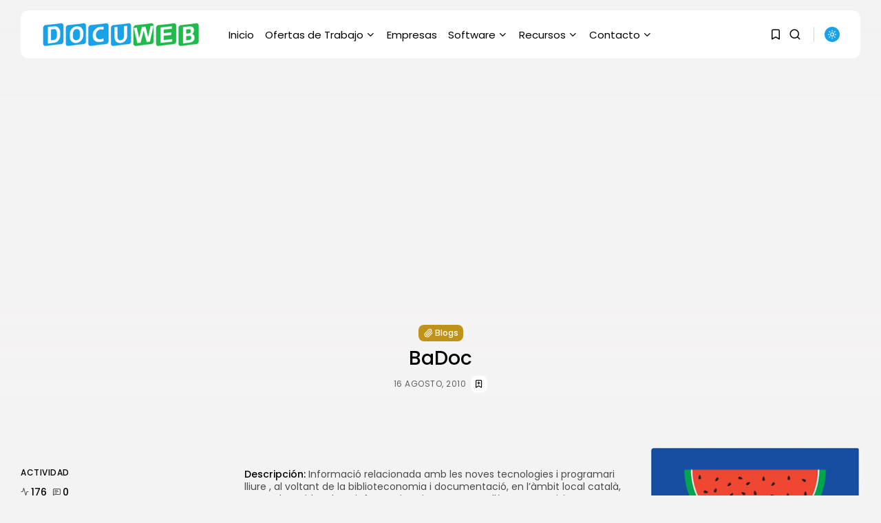

--- FILE ---
content_type: text/html; charset=UTF-8
request_url: https://www.docuweb.es/2010/08/badoc/
body_size: 26130
content:
<!doctype html><html dir="ltr" lang="es" prefix="og: https://ogp.me/ns#" dir="ltr"><head><meta charset="UTF-8" /><title>BaDoc | Docuweb</title>

		<!-- All in One SEO 4.9.3 - aioseo.com -->
	<meta name="description" content="Descripción: Informació relacionada amb les noves tecnologies i programari lliure , al voltant de la biblioteconomia i documentació, en l’àmbit local català, sense descuidar altres informacions interessants, allà on succeeixin. Autor/a: Juan Miguel Galán Web: http://badoc.wordpress.com" />
	<meta name="robots" content="max-image-preview:large" />
	<meta name="author" content="Jesús Díaz Ruiz - Docuweb"/>
	<meta name="google-site-verification" content="google5c681d11c8a04879" />
	<meta name="keywords" content="biblioteconomía y documentación,blogs" />
	<link rel="canonical" href="https://www.docuweb.es/2010/08/badoc/" />
	<meta name="generator" content="All in One SEO (AIOSEO) 4.9.3" />
		<meta property="og:locale" content="es_ES" />
		<meta property="og:site_name" content="Docuweb | Archivos, Bibliotecas y Documentación" />
		<meta property="og:type" content="article" />
		<meta property="og:title" content="BaDoc | Docuweb" />
		<meta property="og:description" content="Descripción: Informació relacionada amb les noves tecnologies i programari lliure , al voltant de la biblioteconomia i documentació, en l’àmbit local català, sense descuidar altres informacions interessants, allà on succeeixin. Autor/a: Juan Miguel Galán Web: http://badoc.wordpress.com" />
		<meta property="og:url" content="https://www.docuweb.es/2010/08/badoc/" />
		<meta property="article:published_time" content="2010-08-16T21:34:55+00:00" />
		<meta property="article:modified_time" content="2012-02-12T22:35:42+00:00" />
		<meta property="article:publisher" content="https://www.facebook.com/docuweb" />
		<meta name="twitter:card" content="summary_large_image" />
		<meta name="twitter:site" content="@docuweb" />
		<meta name="twitter:title" content="BaDoc | Docuweb" />
		<meta name="twitter:description" content="Descripción: Informació relacionada amb les noves tecnologies i programari lliure , al voltant de la biblioteconomia i documentació, en l’àmbit local català, sense descuidar altres informacions interessants, allà on succeeixin. Autor/a: Juan Miguel Galán Web: http://badoc.wordpress.com" />
		<meta name="twitter:creator" content="@docuweb" />
		<script type="application/ld+json" class="aioseo-schema">
			{"@context":"https:\/\/schema.org","@graph":[{"@type":"Article","@id":"https:\/\/www.docuweb.es\/2010\/08\/badoc\/#article","name":"BaDoc | Docuweb","headline":"BaDoc","author":{"@id":"https:\/\/www.docuweb.es\/author\/abbbd8850175d102\/#author"},"publisher":{"@id":"https:\/\/www.docuweb.es\/#organization"},"image":{"@type":"ImageObject","url":"https:\/\/www.docuweb.es\/wp-content\/uploads\/2019\/04\/logo-docuweb-2019-2.png","@id":"https:\/\/www.docuweb.es\/#articleImage","width":313,"height":50},"datePublished":"2010-08-16T23:34:55+02:00","dateModified":"2012-02-12T23:35:42+01:00","inLanguage":"es-ES","mainEntityOfPage":{"@id":"https:\/\/www.docuweb.es\/2010\/08\/badoc\/#webpage"},"isPartOf":{"@id":"https:\/\/www.docuweb.es\/2010\/08\/badoc\/#webpage"},"articleSection":"Blogs, Biblioteconom\u00eda y Documentaci\u00f3n"},{"@type":"BreadcrumbList","@id":"https:\/\/www.docuweb.es\/2010\/08\/badoc\/#breadcrumblist","itemListElement":[{"@type":"ListItem","@id":"https:\/\/www.docuweb.es#listItem","position":1,"name":"Inicio","item":"https:\/\/www.docuweb.es","nextItem":{"@type":"ListItem","@id":"https:\/\/www.docuweb.es\/category\/blogs\/#listItem","name":"Blogs"}},{"@type":"ListItem","@id":"https:\/\/www.docuweb.es\/category\/blogs\/#listItem","position":2,"name":"Blogs","item":"https:\/\/www.docuweb.es\/category\/blogs\/","nextItem":{"@type":"ListItem","@id":"https:\/\/www.docuweb.es\/2010\/08\/badoc\/#listItem","name":"BaDoc"},"previousItem":{"@type":"ListItem","@id":"https:\/\/www.docuweb.es#listItem","name":"Inicio"}},{"@type":"ListItem","@id":"https:\/\/www.docuweb.es\/2010\/08\/badoc\/#listItem","position":3,"name":"BaDoc","previousItem":{"@type":"ListItem","@id":"https:\/\/www.docuweb.es\/category\/blogs\/#listItem","name":"Blogs"}}]},{"@type":"Organization","@id":"https:\/\/www.docuweb.es\/#organization","name":"Docuweb","description":"Archivos, Bibliotecas y Documentaci\u00f3n","url":"https:\/\/www.docuweb.es\/","telephone":"+34629562445","logo":{"@type":"ImageObject","url":"https:\/\/www.docuweb.es\/wp-content\/uploads\/2019\/04\/logo-docuweb-2019-2.png","@id":"https:\/\/www.docuweb.es\/2010\/08\/badoc\/#organizationLogo","width":313,"height":50},"image":{"@id":"https:\/\/www.docuweb.es\/2010\/08\/badoc\/#organizationLogo"},"sameAs":["https:\/\/www.facebook.com\/docuweb","https:\/\/twitter.com\/docuweb","https:\/\/www.linkedin.com\/in\/jesusdiazruiz\/"]},{"@type":"Person","@id":"https:\/\/www.docuweb.es\/author\/abbbd8850175d102\/#author","url":"https:\/\/www.docuweb.es\/author\/abbbd8850175d102\/","name":"Jes\u00fas D\u00edaz Ruiz - Docuweb","image":{"@type":"ImageObject","@id":"https:\/\/www.docuweb.es\/2010\/08\/badoc\/#authorImage","url":"https:\/\/secure.gravatar.com\/avatar\/3c1a8312305a8a72b533cd527ce5324714ddd650205b3488835bbeb60cc61419?s=96&r=g","width":96,"height":96,"caption":"Jes\u00fas D\u00edaz Ruiz - Docuweb"}},{"@type":"WebPage","@id":"https:\/\/www.docuweb.es\/2010\/08\/badoc\/#webpage","url":"https:\/\/www.docuweb.es\/2010\/08\/badoc\/","name":"BaDoc | Docuweb","description":"Descripci\u00f3n: Informaci\u00f3 relacionada amb les noves tecnologies i programari lliure , al voltant de la biblioteconomia i documentaci\u00f3, en l\u2019\u00e0mbit local catal\u00e0, sense descuidar altres informacions interessants, all\u00e0 on succeeixin. Autor\/a: Juan Miguel Gal\u00e1n Web: http:\/\/badoc.wordpress.com","inLanguage":"es-ES","isPartOf":{"@id":"https:\/\/www.docuweb.es\/#website"},"breadcrumb":{"@id":"https:\/\/www.docuweb.es\/2010\/08\/badoc\/#breadcrumblist"},"author":{"@id":"https:\/\/www.docuweb.es\/author\/abbbd8850175d102\/#author"},"creator":{"@id":"https:\/\/www.docuweb.es\/author\/abbbd8850175d102\/#author"},"datePublished":"2010-08-16T23:34:55+02:00","dateModified":"2012-02-12T23:35:42+01:00"},{"@type":"WebSite","@id":"https:\/\/www.docuweb.es\/#website","url":"https:\/\/www.docuweb.es\/","name":"Docuweb","description":"Archivos, Bibliotecas y Documentaci\u00f3n","inLanguage":"es-ES","publisher":{"@id":"https:\/\/www.docuweb.es\/#organization"}}]}
		</script>
		<!-- All in One SEO -->

<script id="cookieyes" type="text/javascript" src="https://cdn-cookieyes.com/client_data/8039a695f846819f1336689b/script.js"></script><link rel='dns-prefetch' href='//static.addtoany.com' />
<link rel='dns-prefetch' href='//stats.wp.com' />
<link rel='dns-prefetch' href='//v0.wordpress.com' />
<link rel='preconnect' href='//c0.wp.com' />
<link rel="alternate" type="application/rss+xml" title="Docuweb &raquo; Feed" href="https://www.docuweb.es/feed/" />
<link rel="alternate" type="application/rss+xml" title="Docuweb &raquo; Feed de los comentarios" href="https://www.docuweb.es/comments/feed/" />
<link rel="alternate" title="oEmbed (JSON)" type="application/json+oembed" href="https://www.docuweb.es/wp-json/oembed/1.0/embed?url=https%3A%2F%2Fwww.docuweb.es%2F2010%2F08%2Fbadoc%2F" />
<link rel="alternate" title="oEmbed (XML)" type="text/xml+oembed" href="https://www.docuweb.es/wp-json/oembed/1.0/embed?url=https%3A%2F%2Fwww.docuweb.es%2F2010%2F08%2Fbadoc%2F&#038;format=xml" />
<style id='wp-img-auto-sizes-contain-inline-css' type='text/css'>
img:is([sizes=auto i],[sizes^="auto," i]){contain-intrinsic-size:3000px 1500px}
/*# sourceURL=wp-img-auto-sizes-contain-inline-css */
</style>
<link rel='stylesheet' id='colorboxstyle-css' href='https://www.docuweb.es/wp-content/plugins/link-library/colorbox/colorbox.css?ver=6.9' type='text/css' media='all' />
<link rel='stylesheet' id='jkd-lucide-css' href='https://www.docuweb.es/wp-content/plugins/jkd-wp-fabula-core//assets/css/lib/lucide.min.css?ver=6.9' type='text/css' media='all' />
<link rel='stylesheet' id='magnific-popup-css' href='https://www.docuweb.es/wp-content/plugins/jkd-wp-fabula-core//assets/css/lib/magnific-popup.min.css?ver=6.9' type='text/css' media='all' />
<link rel='stylesheet' id='jkd-main-css' href='https://www.docuweb.es/wp-content/plugins/jkd-wp-fabula-core/assets/css/theme/main.min.css?ver=1.5.1' type='text/css' media='all' />
<style id='jkd-main-inline-css' type='text/css'>

	html {
		--jkd-arch-col: 2!important;
		--jkd-arch-off: 10px!important;
		--jkd-rec-col: 2!important;
		--jkd-rec-off: 10px!important;
		--jkd-logo-w: 232px!important;
		--jkd-logo-mob-w: 35px!important;
		--jkd-c-cont-w: 800px!important;
		--jkd-h-multi: 100!important;
		--jkd-txt-multi: 100!important;
		--jkd-mt-multi: 100!important;
		--jkd-txt-fz: 14px!important;
		--jkd-mt-fz: 15px!important;
		--jkd-sp-fz: 14px!important;
		--jkd-t-ban-bg: #1abc9c!important;
		--jkd-main-wrp-width: 1280px!important;
	}
	.tban-on { --jkd-t-ban-h: 30px!important; }
	
:root {--jkd-c-w:1280px!important;--jkd-c-wd-w:1920px!important;--jkd-c-off:30px!important;--jkd-br-sm:3px!important;--jkd-br-md:8px!important;--jkd-br-lg:12px!important;--jkd-br-xl:100px!important;--jkd-op-xl:0.2!important;--jkd-op-lg:0.4!important;--jkd-op-md:0.6!important;--jkd-op-sm:0.8!important;--jkd-shdw-sm:rgb(0 0 0 / 10%)!important;--jkd-shdw-md:rgb(0 0 0 / 20%)!important;--jkd-shdw-lg:rgb(0 0 0 / 30%)!important;--jkd-shdw-xl:rgb(0 0 0 / 40%)!important;--jkd-ovrl:rgb(0 0 0 / 40%)!important;--jkd-ovrl-ext-sm:rgb(0 0 0 / 15%)!important;--jkd-ovrl-sm:rgb(0 0 0 / 25%)!important;--jkd-ovrl-md:rgb(0 0 0 / 40%)!important;--jkd-ovrl-lg:rgb(0 0 0 / 60%)!important;--jkd-ovrl-xl:rgb(0 0 0 / 80%)!important;}:root {--jkd-pr-col:#1aa2e8!important;--jkd-b-col:rgba(152, 152, 152, 0.4)!important;--jkd-b-col-wh:rgba(255, 255, 255, 0.25)!important;--jkd-link-col:#21ba4c!important;}:root, [data-cs="light"], .light-cs {--jkd-bg-col:#ffffff!important;--jkd-bg-col-sec:#f4f3f3!important;--jkd-h-col:#000000!important;--jkd-txt-col:#4a4a4a!important;--jkd-b-col-def:#d6d6d6!important;}[data-cs="dark"], .dark-cs, .primary-cs, .jkd-dark-bg, .jkd-pr-bg, .bg-col-dark, .dark-cs-hover:hover {--jkd-bg-col:#34363a!important;--jkd-bg-col-sec:#28292a!important;--jkd-h-col:#ffffff!important;--jkd-txt-col:#c7c7c7!important;--jkd-b-col-def:#545756!important;}
/*# sourceURL=jkd-main-inline-css */
</style>
<style id='wp-emoji-styles-inline-css' type='text/css'>

	img.wp-smiley, img.emoji {
		display: inline !important;
		border: none !important;
		box-shadow: none !important;
		height: 1em !important;
		width: 1em !important;
		margin: 0 0.07em !important;
		vertical-align: -0.1em !important;
		background: none !important;
		padding: 0 !important;
	}
/*# sourceURL=wp-emoji-styles-inline-css */
</style>
<link rel='stylesheet' id='aioseo/css/src/vue/standalone/blocks/table-of-contents/global.scss-css' href='https://www.docuweb.es/wp-content/plugins/all-in-one-seo-pack/dist/Lite/assets/css/table-of-contents/global.e90f6d47.css?ver=4.9.3' type='text/css' media='all' />
<link rel='stylesheet' id='mediaelement-css' href='https://c0.wp.com/c/6.9/wp-includes/js/mediaelement/mediaelementplayer-legacy.min.css' type='text/css' media='all' />
<link rel='stylesheet' id='wp-mediaelement-css' href='https://c0.wp.com/c/6.9/wp-includes/js/mediaelement/wp-mediaelement.min.css' type='text/css' media='all' />
<style id='jetpack-sharing-buttons-style-inline-css' type='text/css'>
.jetpack-sharing-buttons__services-list{display:flex;flex-direction:row;flex-wrap:wrap;gap:0;list-style-type:none;margin:5px;padding:0}.jetpack-sharing-buttons__services-list.has-small-icon-size{font-size:12px}.jetpack-sharing-buttons__services-list.has-normal-icon-size{font-size:16px}.jetpack-sharing-buttons__services-list.has-large-icon-size{font-size:24px}.jetpack-sharing-buttons__services-list.has-huge-icon-size{font-size:36px}@media print{.jetpack-sharing-buttons__services-list{display:none!important}}.editor-styles-wrapper .wp-block-jetpack-sharing-buttons{gap:0;padding-inline-start:0}ul.jetpack-sharing-buttons__services-list.has-background{padding:1.25em 2.375em}
/*# sourceURL=https://www.docuweb.es/wp-content/plugins/jetpack/_inc/blocks/sharing-buttons/view.css */
</style>
<link rel='stylesheet' id='contact-form-7-css' href='https://www.docuweb.es/wp-content/plugins/contact-form-7/includes/css/styles.css?ver=6.1.4' type='text/css' media='all' />
<link rel='stylesheet' id='thumbs_rating_styles-css' href='https://www.docuweb.es/wp-content/plugins/link-library/upvote-downvote/css/style.css?ver=1.0.0' type='text/css' media='all' />
<style id='ez-toc-style-inline-css' type='text/css'>
#ez-toc-container{background:#f9f9f9;border:1px solid #aaa;border-radius:4px;-webkit-box-shadow:0 1px 1px rgba(0,0,0,.05);box-shadow:0 1px 1px rgba(0,0,0,.05);display:table;margin-bottom:1em;padding:10px 20px 10px 10px;position:relative;width:auto}div.ez-toc-widget-container{padding:0;position:relative}#ez-toc-container.ez-toc-light-blue{background:#edf6ff}#ez-toc-container.ez-toc-white{background:#fff}#ez-toc-container.ez-toc-black{background:#000}#ez-toc-container.ez-toc-transparent{background:none transparent}div.ez-toc-widget-container ul{display:block}div.ez-toc-widget-container li{border:none;padding:0}div.ez-toc-widget-container ul.ez-toc-list{padding:10px}#ez-toc-container ul ul,.ez-toc div.ez-toc-widget-container ul ul{margin-left:1.5em}#ez-toc-container li,#ez-toc-container ul{margin:0;padding:0}#ez-toc-container li,#ez-toc-container ul,#ez-toc-container ul li,div.ez-toc-widget-container,div.ez-toc-widget-container li{background:none;list-style:none none;line-height:1.6;margin:0;overflow:hidden;z-index:1}#ez-toc-container .ez-toc-title{text-align:left;line-height:1.45;margin:0;padding:0}.ez-toc-title-container{display:table;width:100%}.ez-toc-title,.ez-toc-title-toggle{display:inline;text-align:left;vertical-align:middle}#ez-toc-container.ez-toc-black p.ez-toc-title{color:#fff}#ez-toc-container div.ez-toc-title-container+ul.ez-toc-list{margin-top:1em}.ez-toc-wrap-left{margin:0 auto 1em 0!important}.ez-toc-wrap-left-text{float:left}.ez-toc-wrap-right{margin:0 0 1em auto!important}.ez-toc-wrap-right-text{float:right}#ez-toc-container a{color:#444;box-shadow:none;text-decoration:none;text-shadow:none;display:inline-flex;align-items:stretch;flex-wrap:nowrap}#ez-toc-container a:visited{color:#9f9f9f}#ez-toc-container a:hover{text-decoration:underline}#ez-toc-container.ez-toc-black a,#ez-toc-container.ez-toc-black a:visited{color:#fff}#ez-toc-container a.ez-toc-toggle{display:flex;align-items:center}.ez-toc-widget-container ul.ez-toc-list li:before{content:" ";position:absolute;left:0;right:0;height:30px;line-height:30px;z-index:-1}.ez-toc-widget-container ul.ez-toc-list li.active{background-color:#ededed}.ez-toc-widget-container li.active>a{font-weight:900}.ez-toc-btn{display:inline-block;padding:6px 12px;margin-bottom:0;font-size:14px;font-weight:400;line-height:1.428571429;text-align:center;white-space:nowrap;vertical-align:middle;cursor:pointer;background-image:none;border:1px solid transparent;border-radius:4px;-webkit-user-select:none;-moz-user-select:none;-ms-user-select:none;-o-user-select:none;user-select:none}.ez-toc-btn:focus{outline:thin dotted #333;outline:5px auto -webkit-focus-ring-color;outline-offset:-2px}.ez-toc-btn:focus,.ez-toc-btn:hover{color:#333;text-decoration:none}.ez-toc-btn.active,.ez-toc-btn:active{background-image:none;outline:0;-webkit-box-shadow:inset 0 3px 5px rgba(0,0,0,.125);box-shadow:inset 0 3px 5px rgba(0,0,0,.125)}.ez-toc-btn-default{color:#333;background-color:#fff}.ez-toc-btn-default.active,.ez-toc-btn-default:active,.ez-toc-btn-default:focus,.ez-toc-btn-default:hover{color:#333;background-color:#ebebeb;border-color:#adadad}.ez-toc-btn-default.active,.ez-toc-btn-default:active{background-image:none}.ez-toc-btn-sm,.ez-toc-btn-xs{padding:5px 10px;font-size:12px;line-height:1.5;border-radius:3px}.ez-toc-btn-xs{padding:1px 5px}.ez-toc-btn-default{text-shadow:0 -1px 0 rgba(0,0,0,.2);-webkit-box-shadow:inset 0 1px 0 hsla(0,0%,100%,.15),0 1px 1px rgba(0,0,0,.075);box-shadow:inset 0 1px 0 hsla(0,0%,100%,.15),0 1px 1px rgba(0,0,0,.075)}.ez-toc-btn-default:active{-webkit-box-shadow:inset 0 3px 5px rgba(0,0,0,.125);box-shadow:inset 0 3px 5px rgba(0,0,0,.125)}.btn.active,.ez-toc-btn:active{background-image:none}.ez-toc-btn-default{text-shadow:0 1px 0 #fff;background-image:-webkit-gradient(linear,left 0,left 100%,from(#fff),to(#e0e0e0));background-image:-webkit-linear-gradient(top,#fff,#e0e0e0);background-image:-moz-linear-gradient(top,#fff 0,#e0e0e0 100%);background-image:linear-gradient(180deg,#fff 0,#e0e0e0);background-repeat:repeat-x;border-color:#ccc;filter:progid:DXImageTransform.Microsoft.gradient(startColorstr="#ffffffff",endColorstr="#ffe0e0e0",GradientType=0);filter:progid:DXImageTransform.Microsoft.gradient(enabled=false)}.ez-toc-btn-default:focus,.ez-toc-btn-default:hover{background-color:#e0e0e0;background-position:0 -15px}.ez-toc-btn-default.active,.ez-toc-btn-default:active{background-color:#e0e0e0;border-color:#dbdbdb}.ez-toc-pull-right{float:right!important;margin-left:10px}#ez-toc-container label.cssicon,#ez-toc-widget-container label.cssicon{height:30px}.ez-toc-glyphicon{position:relative;top:1px;display:inline-block;font-family:Glyphicons Halflings;-webkit-font-smoothing:antialiased;font-style:normal;font-weight:400;line-height:1;-moz-osx-font-smoothing:grayscale}.ez-toc-glyphicon:empty{width:1em}.ez-toc-toggle i.ez-toc-glyphicon{font-size:16px;margin-left:2px}#ez-toc-container input{position:absolute;left:-999em}#ez-toc-container input[type=checkbox]:checked+nav,#ez-toc-widget-container input[type=checkbox]:checked+nav{opacity:0;max-height:0;border:none;display:none}#ez-toc-container label{position:relative;cursor:pointer;display:initial}#ez-toc-container .ez-toc-js-icon-con{display:initial}#ez-toc-container .ez-toc-js-icon-con,#ez-toc-container .ez-toc-toggle label{float:right;position:relative;font-size:16px;padding:0;border:1px solid #999191;border-radius:5px;cursor:pointer;left:10px;width:35px}div#ez-toc-container .ez-toc-title{display:initial}.ez-toc-wrap-center{margin:0 auto 1em!important}#ez-toc-container a.ez-toc-toggle{color:#444;background:inherit;border:inherit}.ez-toc-toggle #item{position:absolute;left:-999em}label.cssicon .ez-toc-glyphicon:empty{font-size:16px;margin-left:2px}label.cssiconcheckbox{display:none}.ez-toc-widget-container ul li a{padding-left:10px;display:inline-flex;align-items:stretch;flex-wrap:nowrap}.ez-toc-widget-container ul.ez-toc-list li{height:auto!important}.ez-toc-cssicon{float:right;position:relative;font-size:16px;padding:0;border:1px solid #999191;border-radius:5px;cursor:pointer;left:10px;width:35px}.ez-toc-icon-toggle-span{display:flex;align-items:center;width:35px;height:30px;justify-content:center;direction:ltr}#ez-toc-container .eztoc-toggle-hide-by-default{display:none}.eztoc_no_heading_found{background-color:#ff0;padding-left:10px}.eztoc-hide{display:none}.term-description .ez-toc-title-container p:nth-child(2){width:50px;float:right;margin:0}.ez-toc-list.ez-toc-columns-2{column-count:2;column-gap:20px;column-fill:balance}.ez-toc-list.ez-toc-columns-2>li{display:block;break-inside:avoid;margin-bottom:8px;page-break-inside:avoid}.ez-toc-list.ez-toc-columns-3{column-count:3;column-gap:20px;column-fill:balance}.ez-toc-list.ez-toc-columns-3>li{display:block;break-inside:avoid;margin-bottom:8px;page-break-inside:avoid}.ez-toc-list.ez-toc-columns-4{column-count:4;column-gap:20px;column-fill:balance}.ez-toc-list.ez-toc-columns-4>li{display:block;break-inside:avoid;margin-bottom:8px;page-break-inside:avoid}.ez-toc-list.ez-toc-columns-optimized{column-fill:balance;orphans:2;widows:2}.ez-toc-list.ez-toc-columns-optimized>li{display:block;break-inside:avoid;page-break-inside:avoid}@media (max-width:768px){.ez-toc-list.ez-toc-columns-2,.ez-toc-list.ez-toc-columns-3,.ez-toc-list.ez-toc-columns-4{column-count:1;column-gap:0}}@media (max-width:1024px) and (min-width:769px){.ez-toc-list.ez-toc-columns-3,.ez-toc-list.ez-toc-columns-4{column-count:2}}.ez-toc-container-direction {direction: ltr;}.ez-toc-counter ul{counter-reset: item ;}.ez-toc-counter nav ul li a::before {content: counters(item, '.', decimal) '. ';display: inline-block;counter-increment: item;flex-grow: 0;flex-shrink: 0;margin-right: .2em; float: left; }.ez-toc-widget-direction {direction: ltr;}.ez-toc-widget-container ul{counter-reset: item ;}.ez-toc-widget-container nav ul li a::before {content: counters(item, '.', decimal) '. ';display: inline-block;counter-increment: item;flex-grow: 0;flex-shrink: 0;margin-right: .2em; float: left; }
/*# sourceURL=ez-toc-style-inline-css */
</style>
<link rel='stylesheet' id='jkd-parent-style-css' href='https://www.docuweb.es/wp-content/themes/fabula/style.css?ver=6.9' type='text/css' media='all' />
<link rel='stylesheet' id='jkd-fonts-css' href='https://www.docuweb.es/wp-content/plugins/jkdevkit/assets/css/core/fonts.css?ver=6.9' type='text/css' media='all' />
<style id='jkd-fonts-inline-css' type='text/css'>
:root{--jkd-fabula-heading-font:'Poppins'!important;--jkd-fabula-text-font:'Poppins'!important;}
        @font-face {
            font-family: 'Poppins';
            src: url('https://www.docuweb.es/wp-content/uploads/jkd-fabula-wp-fonts/Poppins/pxiGyp8kv8JHgFVrLPTed3FBGPaTSQ.ttf') format('truetype'), local('/usr/home/docuweb.es/web/wp-content/uploads/jkd-fabula-wp-fonts/Poppins/pxiGyp8kv8JHgFVrLPTed3FBGPaTSQ.ttf');
            font-style: normal;
            font-weight: 100;
            font-display: swap;
            font-stretch: normal;
        }
        @font-face {
            font-family: 'Poppins';
            src: url('https://www.docuweb.es/wp-content/uploads/jkd-fabula-wp-fonts/Poppins/pxiAyp8kv8JHgFVrJJLmE3tFOvODSVFF.ttf') format('truetype'), local('/usr/home/docuweb.es/web/wp-content/uploads/jkd-fabula-wp-fonts/Poppins/pxiAyp8kv8JHgFVrJJLmE3tFOvODSVFF.ttf');
            font-style: italic;
            font-weight: 100;
            font-display: swap;
            font-stretch: normal;
        }
        @font-face {
            font-family: 'Poppins';
            src: url('https://www.docuweb.es/wp-content/uploads/jkd-fabula-wp-fonts/Poppins/pxiByp8kv8JHgFVrLFj_V1tvFP-KUEg.ttf') format('truetype'), local('/usr/home/docuweb.es/web/wp-content/uploads/jkd-fabula-wp-fonts/Poppins/pxiByp8kv8JHgFVrLFj_V1tvFP-KUEg.ttf');
            font-style: normal;
            font-weight: 200;
            font-display: swap;
            font-stretch: normal;
        }
        @font-face {
            font-family: 'Poppins';
            src: url('https://www.docuweb.es/wp-content/uploads/jkd-fabula-wp-fonts/Poppins/pxiDyp8kv8JHgFVrJJLmv1plEN2PQEhcqw.ttf') format('truetype'), local('/usr/home/docuweb.es/web/wp-content/uploads/jkd-fabula-wp-fonts/Poppins/pxiDyp8kv8JHgFVrJJLmv1plEN2PQEhcqw.ttf');
            font-style: italic;
            font-weight: 200;
            font-display: swap;
            font-stretch: normal;
        }
        @font-face {
            font-family: 'Poppins';
            src: url('https://www.docuweb.es/wp-content/uploads/jkd-fabula-wp-fonts/Poppins/pxiByp8kv8JHgFVrLDz8V1tvFP-KUEg.ttf') format('truetype'), local('/usr/home/docuweb.es/web/wp-content/uploads/jkd-fabula-wp-fonts/Poppins/pxiByp8kv8JHgFVrLDz8V1tvFP-KUEg.ttf');
            font-style: normal;
            font-weight: 300;
            font-display: swap;
            font-stretch: normal;
        }
        @font-face {
            font-family: 'Poppins';
            src: url('https://www.docuweb.es/wp-content/uploads/jkd-fabula-wp-fonts/Poppins/pxiDyp8kv8JHgFVrJJLm21llEN2PQEhcqw.ttf') format('truetype'), local('/usr/home/docuweb.es/web/wp-content/uploads/jkd-fabula-wp-fonts/Poppins/pxiDyp8kv8JHgFVrJJLm21llEN2PQEhcqw.ttf');
            font-style: italic;
            font-weight: 300;
            font-display: swap;
            font-stretch: normal;
        }
        @font-face {
            font-family: 'Poppins';
            src: url('https://www.docuweb.es/wp-content/uploads/jkd-fabula-wp-fonts/Poppins/pxiEyp8kv8JHgFVrFJDUc1NECPY.ttf') format('truetype'), local('/usr/home/docuweb.es/web/wp-content/uploads/jkd-fabula-wp-fonts/Poppins/pxiEyp8kv8JHgFVrFJDUc1NECPY.ttf');
            font-style: normal;
            font-weight: 400;
            font-display: swap;
            font-stretch: normal;
        }
        @font-face {
            font-family: 'Poppins';
            src: url('https://www.docuweb.es/wp-content/uploads/jkd-fabula-wp-fonts/Poppins/pxiGyp8kv8JHgFVrJJLed3FBGPaTSQ.ttf') format('truetype'), local('/usr/home/docuweb.es/web/wp-content/uploads/jkd-fabula-wp-fonts/Poppins/pxiGyp8kv8JHgFVrJJLed3FBGPaTSQ.ttf');
            font-style: italic;
            font-weight: 400;
            font-display: swap;
            font-stretch: normal;
        }
        @font-face {
            font-family: 'Poppins';
            src: url('https://www.docuweb.es/wp-content/uploads/jkd-fabula-wp-fonts/Poppins/pxiByp8kv8JHgFVrLGT9V1tvFP-KUEg.ttf') format('truetype'), local('/usr/home/docuweb.es/web/wp-content/uploads/jkd-fabula-wp-fonts/Poppins/pxiByp8kv8JHgFVrLGT9V1tvFP-KUEg.ttf');
            font-style: normal;
            font-weight: 500;
            font-display: swap;
            font-stretch: normal;
        }
        @font-face {
            font-family: 'Poppins';
            src: url('https://www.docuweb.es/wp-content/uploads/jkd-fabula-wp-fonts/Poppins/pxiDyp8kv8JHgFVrJJLmg1hlEN2PQEhcqw.ttf') format('truetype'), local('/usr/home/docuweb.es/web/wp-content/uploads/jkd-fabula-wp-fonts/Poppins/pxiDyp8kv8JHgFVrJJLmg1hlEN2PQEhcqw.ttf');
            font-style: italic;
            font-weight: 500;
            font-display: swap;
            font-stretch: normal;
        }
        @font-face {
            font-family: 'Poppins';
            src: url('https://www.docuweb.es/wp-content/uploads/jkd-fabula-wp-fonts/Poppins/pxiByp8kv8JHgFVrLEj6V1tvFP-KUEg.ttf') format('truetype'), local('/usr/home/docuweb.es/web/wp-content/uploads/jkd-fabula-wp-fonts/Poppins/pxiByp8kv8JHgFVrLEj6V1tvFP-KUEg.ttf');
            font-style: normal;
            font-weight: 600;
            font-display: swap;
            font-stretch: normal;
        }
        @font-face {
            font-family: 'Poppins';
            src: url('https://www.docuweb.es/wp-content/uploads/jkd-fabula-wp-fonts/Poppins/pxiDyp8kv8JHgFVrJJLmr19lEN2PQEhcqw.ttf') format('truetype'), local('/usr/home/docuweb.es/web/wp-content/uploads/jkd-fabula-wp-fonts/Poppins/pxiDyp8kv8JHgFVrJJLmr19lEN2PQEhcqw.ttf');
            font-style: italic;
            font-weight: 600;
            font-display: swap;
            font-stretch: normal;
        }
        @font-face {
            font-family: 'Poppins';
            src: url('https://www.docuweb.es/wp-content/uploads/jkd-fabula-wp-fonts/Poppins/pxiByp8kv8JHgFVrLCz7V1tvFP-KUEg.ttf') format('truetype'), local('/usr/home/docuweb.es/web/wp-content/uploads/jkd-fabula-wp-fonts/Poppins/pxiByp8kv8JHgFVrLCz7V1tvFP-KUEg.ttf');
            font-style: normal;
            font-weight: 700;
            font-display: swap;
            font-stretch: normal;
        }
        @font-face {
            font-family: 'Poppins';
            src: url('https://www.docuweb.es/wp-content/uploads/jkd-fabula-wp-fonts/Poppins/pxiDyp8kv8JHgFVrJJLmy15lEN2PQEhcqw.ttf') format('truetype'), local('/usr/home/docuweb.es/web/wp-content/uploads/jkd-fabula-wp-fonts/Poppins/pxiDyp8kv8JHgFVrJJLmy15lEN2PQEhcqw.ttf');
            font-style: italic;
            font-weight: 700;
            font-display: swap;
            font-stretch: normal;
        }
        @font-face {
            font-family: 'Poppins';
            src: url('https://www.docuweb.es/wp-content/uploads/jkd-fabula-wp-fonts/Poppins/pxiByp8kv8JHgFVrLDD4V1tvFP-KUEg.ttf') format('truetype'), local('/usr/home/docuweb.es/web/wp-content/uploads/jkd-fabula-wp-fonts/Poppins/pxiByp8kv8JHgFVrLDD4V1tvFP-KUEg.ttf');
            font-style: normal;
            font-weight: 800;
            font-display: swap;
            font-stretch: normal;
        }
        @font-face {
            font-family: 'Poppins';
            src: url('https://www.docuweb.es/wp-content/uploads/jkd-fabula-wp-fonts/Poppins/pxiDyp8kv8JHgFVrJJLm111lEN2PQEhcqw.ttf') format('truetype'), local('/usr/home/docuweb.es/web/wp-content/uploads/jkd-fabula-wp-fonts/Poppins/pxiDyp8kv8JHgFVrJJLm111lEN2PQEhcqw.ttf');
            font-style: italic;
            font-weight: 800;
            font-display: swap;
            font-stretch: normal;
        }
        @font-face {
            font-family: 'Poppins';
            src: url('https://www.docuweb.es/wp-content/uploads/jkd-fabula-wp-fonts/Poppins/pxiByp8kv8JHgFVrLBT5V1tvFP-KUEg.ttf') format('truetype'), local('/usr/home/docuweb.es/web/wp-content/uploads/jkd-fabula-wp-fonts/Poppins/pxiByp8kv8JHgFVrLBT5V1tvFP-KUEg.ttf');
            font-style: normal;
            font-weight: 900;
            font-display: swap;
            font-stretch: normal;
        }
        @font-face {
            font-family: 'Poppins';
            src: url('https://www.docuweb.es/wp-content/uploads/jkd-fabula-wp-fonts/Poppins/pxiDyp8kv8JHgFVrJJLm81xlEN2PQEhcqw.ttf') format('truetype'), local('/usr/home/docuweb.es/web/wp-content/uploads/jkd-fabula-wp-fonts/Poppins/pxiDyp8kv8JHgFVrJJLm81xlEN2PQEhcqw.ttf');
            font-style: italic;
            font-weight: 900;
            font-display: swap;
            font-stretch: normal;
        }
/*# sourceURL=jkd-fonts-inline-css */
</style>
<link rel='stylesheet' id='jkd-theme-woo-css' href='https://www.docuweb.es/wp-content/themes/fabula/assets/css/woo.min.css?ver=6.9' type='text/css' media='all' />
<link rel='stylesheet' id='jkd-theme-main-css' href='https://www.docuweb.es/wp-content/themes/fabula/assets/css/main.min.css?ver=6.9' type='text/css' media='all' />
<link rel='stylesheet' id='jetpack-subscriptions-css' href='https://c0.wp.com/p/jetpack/15.4/_inc/build/subscriptions/subscriptions.min.css' type='text/css' media='all' />
<link rel='stylesheet' id='addtoany-css' href='https://www.docuweb.es/wp-content/plugins/add-to-any/addtoany.min.css?ver=1.16' type='text/css' media='all' />
<link rel='stylesheet' id='sharedaddy-css' href='https://c0.wp.com/p/jetpack/15.4/modules/sharedaddy/sharing.css' type='text/css' media='all' />
<link rel='stylesheet' id='social-logos-css' href='https://c0.wp.com/p/jetpack/15.4/_inc/social-logos/social-logos.min.css' type='text/css' media='all' />
<script type="text/javascript" src="https://c0.wp.com/c/6.9/wp-includes/js/jquery/jquery.min.js" id="jquery-core-js"></script>
<script type="text/javascript" src="https://c0.wp.com/c/6.9/wp-includes/js/jquery/jquery-migrate.min.js" id="jquery-migrate-js"></script>
<script type="text/javascript" src="https://www.docuweb.es/wp-content/plugins/link-library/colorbox/jquery.colorbox-min.js?ver=1.3.9" id="colorbox-js"></script>
<script type="text/javascript" src="https://c0.wp.com/c/6.9/wp-includes/js/imagesloaded.min.js" id="imagesloaded-js"></script>
<script type="text/javascript" src="https://www.docuweb.es/wp-content/plugins/jkd-wp-fabula-core/assets/js/theme/starter.min.js?ver=1.5.1" id="jkd-starter-js"></script>
<script type="text/javascript" id="addtoany-core-js-before">
/* <![CDATA[ */
window.a2a_config=window.a2a_config||{};a2a_config.callbacks=[];a2a_config.overlays=[];a2a_config.templates={};a2a_localize = {
	Share: "Compartir",
	Save: "Guardar",
	Subscribe: "Suscribir",
	Email: "Correo electrónico",
	Bookmark: "Marcador",
	ShowAll: "Mostrar todo",
	ShowLess: "Mostrar menos",
	FindServices: "Encontrar servicio(s)",
	FindAnyServiceToAddTo: "Encuentra al instante cualquier servicio para añadir a",
	PoweredBy: "Funciona con",
	ShareViaEmail: "Compartir por correo electrónico",
	SubscribeViaEmail: "Suscribirse a través de correo electrónico",
	BookmarkInYourBrowser: "Añadir a marcadores de tu navegador",
	BookmarkInstructions: "Presiona «Ctrl+D» o «\u2318+D» para añadir esta página a marcadores",
	AddToYourFavorites: "Añadir a tus favoritos",
	SendFromWebOrProgram: "Enviar desde cualquier dirección o programa de correo electrónico ",
	EmailProgram: "Programa de correo electrónico",
	More: "Más&#8230;",
	ThanksForSharing: "¡Gracias por compartir!",
	ThanksForFollowing: "¡Gracias por seguirnos!"
};

a2a_config.callbacks.push({ready:function(){document.querySelectorAll(".a2a_s_undefined").forEach(function(emptyIcon){emptyIcon.parentElement.style.display="none";})}});

//# sourceURL=addtoany-core-js-before
/* ]]> */
</script>
<script type="text/javascript" defer src="https://static.addtoany.com/menu/page.js" id="addtoany-core-js"></script>
<script type="text/javascript" defer src="https://www.docuweb.es/wp-content/plugins/add-to-any/addtoany.min.js?ver=1.1" id="addtoany-jquery-js"></script>
<script type="text/javascript" id="thumbs_rating_scripts-js-extra">
/* <![CDATA[ */
var thumbs_rating_ajax = {"ajax_url":"https://www.docuweb.es/wp-admin/admin-ajax.php","nonce":"32cf7ac4f2"};
//# sourceURL=thumbs_rating_scripts-js-extra
/* ]]> */
</script>
<script type="text/javascript" src="https://www.docuweb.es/wp-content/plugins/link-library/upvote-downvote/js/general.js?ver=4.0.1" id="thumbs_rating_scripts-js"></script>
<link rel="https://api.w.org/" href="https://www.docuweb.es/wp-json/" /><link rel="alternate" title="JSON" type="application/json" href="https://www.docuweb.es/wp-json/wp/v2/posts/363" /><link rel="EditURI" type="application/rsd+xml" title="RSD" href="https://www.docuweb.es/xmlrpc.php?rsd" />
<meta name="generator" content="WordPress 6.9" />
<link rel='shortlink' href='https://wp.me/s2ccXD-badoc' />
<style id='LinkLibraryStyle' type='text/css'>
</style>
	<style>img#wpstats{display:none}</style>
		<meta name="viewport" content="width=device-width, initial-scale=1" /><link rel="profile" href="https://gmpg.org/xfn/11" /><meta name="generator" content="Elementor 3.34.3; features: e_font_icon_svg, additional_custom_breakpoints; settings: css_print_method-external, google_font-enabled, font_display-swap">
			<style>
				.e-con.e-parent:nth-of-type(n+4):not(.e-lazyloaded):not(.e-no-lazyload),
				.e-con.e-parent:nth-of-type(n+4):not(.e-lazyloaded):not(.e-no-lazyload) * {
					background-image: none !important;
				}
				@media screen and (max-height: 1024px) {
					.e-con.e-parent:nth-of-type(n+3):not(.e-lazyloaded):not(.e-no-lazyload),
					.e-con.e-parent:nth-of-type(n+3):not(.e-lazyloaded):not(.e-no-lazyload) * {
						background-image: none !important;
					}
				}
				@media screen and (max-height: 640px) {
					.e-con.e-parent:nth-of-type(n+2):not(.e-lazyloaded):not(.e-no-lazyload),
					.e-con.e-parent:nth-of-type(n+2):not(.e-lazyloaded):not(.e-no-lazyload) * {
						background-image: none !important;
					}
				}
			</style>
			<link rel='stylesheet' id='bf-minifed-css-1' href='https://www.docuweb.es/wp-content/bs-booster-cache/4540b655f56da36cf758d7969924f086.css' type='text/css' media='all' />
<link rel='stylesheet' id='1.5.1-1769449688' href='https://www.docuweb.es/wp-content/bs-booster-cache/cc8f1933f5dd7b5efb30e9024cabaac6.css' type='text/css' media='all' />
<link rel="icon" href="https://www.docuweb.es/wp-content/uploads/2020/08/cropped-favicon-32x32.png" sizes="32x32" />
<link rel="icon" href="https://www.docuweb.es/wp-content/uploads/2020/08/cropped-favicon-192x192.png" sizes="192x192" />
<link rel="apple-touch-icon" href="https://www.docuweb.es/wp-content/uploads/2020/08/cropped-favicon-180x180.png" />
<meta name="msapplication-TileImage" content="https://www.docuweb.es/wp-content/uploads/2020/08/cropped-favicon-270x270.png" />
<style id="kirki-inline-styles"></style></head><body data-ocssl='1' data-cs="light" data-cs-system="no" data-user-id="0" data-post-id="363"class="wp-singular post-template-default single single-post postid-363 single-format-standard wp-theme-fabula wp-child-theme-fabula-child tban-off lqip-enabled anim-enabled nav-enabled full jkd-ver-1.5.1 elementor-default elementor-kit-6975"><main class="main-wrp full" id="m-wrp">
<nav class="w-100-d nav nav-tban-off nav-pos-sticky"
     id="nav-desk" data-aos="jkd-fade-down">
	
	<div class="jkd-c nav-cont pos-rel">
		
		<div class="in-wrp jkd-c ai-c jc-c bg-col br-lg w-100 trns">
			
						
			<div class="d-f ai-c logo-wrp mr-a pos-rel z-nav">
				
								
									
					<a href="https://www.docuweb.es/">
						
													
							<img class="theme-logo trns"
							     src="https://www.docuweb.es/wp-content/uploads/2019/04/logo-docuweb-2019-2.png"
							     alt="Docuweb">
						
												
													
							<img class="theme-logo trns is-dark"
							     src="https://www.docuweb.es/wp-content/uploads/2019/04/logo-docuweb-2019-2.png"
							     alt="Docuweb">
						
											
					</a>
				
								
							
			</div>
			
			<div class="menu-wrp pos-abs d-f jc-c ai-c h-100 w-100 z-sm">
				
				<ul id="menu-primary-menu" class="menu-list r-list h-100 d-f ai-c"><li id="menu-item-3794" class="menu-have-icon menu-icon-type-fontawesome menu-item menu-item-type-post_type menu-item-object-page menu-item-home menu-item-1-lvl menu-item-3794"><a href="https://www.docuweb.es/">Inicio</a></li>
<li id="menu-item-194" class="menu-have-icon menu-icon-type-fontawesome menu-item menu-item-type-taxonomy menu-item-object-category menu-item-has-children menu-item-1-lvl menu-item-194 category-first"><a href="https://www.docuweb.es/category/ofertas-de-trabajo/">Ofertas de Trabajo<span aria-hidden="true" class="icon-chevron-down arrow-down ml-3"></span></a>
<ul class="sub-menu r-list z-ui">
<div class="sub-menu-in">
	<li id="menu-item-5714" class="menu-item menu-item-type-taxonomy menu-item-object-category menu-item-2-lvl menu-item-5714"><a href="https://www.docuweb.es/category/ofertas-de-trabajo/becas/">Becas</a></li>
	<li id="menu-item-5713" class="menu-item menu-item-type-taxonomy menu-item-object-category menu-item-2-lvl menu-item-5713"><a href="https://www.docuweb.es/category/ofertas-de-trabajo/empresa/">Empresa</a></li>
	<li id="menu-item-5712" class="menu-item menu-item-type-taxonomy menu-item-object-category menu-item-2-lvl menu-item-5712"><a href="https://www.docuweb.es/category/ofertas-de-trabajo/oposiciones/">Oposiciones</a></li>
</div>
</ul>
</li>
<li id="menu-item-206" class="menu-have-icon menu-icon-type-fontawesome menu-item menu-item-type-post_type menu-item-object-page menu-item-1-lvl menu-item-206"><a href="https://www.docuweb.es/empresas/">Empresas</a></li>
<li id="menu-item-195" class="menu-have-icon menu-icon-type-fontawesome menu-item menu-item-type-taxonomy menu-item-object-category menu-item-has-children menu-item-1-lvl menu-item-195"><a href="https://www.docuweb.es/category/software/">Software<span aria-hidden="true" class="icon-chevron-down arrow-down ml-3"></span></a>
<ul class="sub-menu r-list z-ui">
<div class="sub-menu-in">
	<li id="menu-item-196" class="menu-item menu-item-type-taxonomy menu-item-object-category menu-item-2-lvl menu-item-196"><a href="https://www.docuweb.es/category/software/gestion-de-archivos/">Gestión de Archivos</a></li>
	<li id="menu-item-197" class="menu-item menu-item-type-taxonomy menu-item-object-category menu-item-2-lvl menu-item-197"><a href="https://www.docuweb.es/category/software/gestion-de-bibliotecas/">Gestión de Bibliotecas</a></li>
	<li id="menu-item-198" class="menu-item menu-item-type-taxonomy menu-item-object-category menu-item-2-lvl menu-item-198"><a href="https://www.docuweb.es/category/software/gestion-de-contenidos/">Gestión de Contenidos</a></li>
	<li id="menu-item-199" class="menu-item menu-item-type-taxonomy menu-item-object-category menu-item-2-lvl menu-item-199"><a href="https://www.docuweb.es/category/software/gestion-de-museos/">Gestión de Museos</a></li>
	<li id="menu-item-200" class="menu-item menu-item-type-taxonomy menu-item-object-category menu-item-2-lvl menu-item-200"><a href="https://www.docuweb.es/category/software/gestion-de-documental/">Gestión Documental</a></li>
	<li id="menu-item-201" class="menu-item menu-item-type-taxonomy menu-item-object-category menu-item-2-lvl menu-item-201"><a href="https://www.docuweb.es/category/software/tesauros/">Tesauros</a></li>
	<li id="menu-item-202" class="menu-item menu-item-type-taxonomy menu-item-object-category menu-item-2-lvl menu-item-202"><a href="https://www.docuweb.es/category/software/wiki/">Wiki</a></li>
</div>
</ul>
</li>
<li id="menu-item-209" class="menu-have-icon menu-icon-type-fontawesome menu-item menu-item-type-post_type menu-item-object-page menu-item-has-children menu-item-1-lvl menu-item-209"><a href="https://www.docuweb.es/recursos/">Recursos<span aria-hidden="true" class="icon-chevron-down arrow-down ml-3"></span></a>
<ul class="sub-menu r-list z-ui">
<div class="sub-menu-in">
	<li id="menu-item-204" class="menu-have-icon menu-icon-type-fontawesome menu-item menu-item-type-post_type menu-item-object-page menu-item-2-lvl menu-item-204"><a href="https://www.docuweb.es/asociaciones/">Asociaciones</a></li>
	<li id="menu-item-205" class="menu-have-icon menu-icon-type-fontawesome menu-item menu-item-type-post_type menu-item-object-page menu-item-2-lvl menu-item-205"><a href="https://www.docuweb.es/becas/">Becas</a></li>
	<li id="menu-item-3728" class="menu-have-icon menu-icon-type-fontawesome menu-item menu-item-type-taxonomy menu-item-object-category menu-item-2-lvl menu-item-3728"><a href="https://www.docuweb.es/category/cursos/">Cursos</a></li>
	<li id="menu-item-192" class="menu-have-icon menu-icon-type-fontawesome menu-item menu-item-type-taxonomy menu-item-object-category current-post-ancestor current-menu-parent current-post-parent menu-item-2-lvl menu-item-192"><a href="https://www.docuweb.es/category/blogs/">Blogs</a></li>
	<li id="menu-item-207" class="menu-have-icon menu-icon-type-fontawesome menu-item menu-item-type-post_type menu-item-object-page menu-item-2-lvl menu-item-207"><a href="https://www.docuweb.es/formacion/">Formación</a></li>
	<li id="menu-item-234" class="menu-have-icon menu-icon-type-fontawesome menu-item menu-item-type-taxonomy menu-item-object-category menu-item-2-lvl menu-item-234"><a href="https://www.docuweb.es/category/noticias/">Noticias</a></li>
	<li id="menu-item-208" class="menu-have-icon menu-icon-type-fontawesome menu-item menu-item-type-post_type menu-item-object-page menu-item-2-lvl menu-item-208"><a href="https://www.docuweb.es/portales-de-empleo/">Portales de Empleo</a></li>
	<li id="menu-item-210" class="menu-have-icon menu-icon-type-fontawesome menu-item menu-item-type-post_type menu-item-object-page menu-item-2-lvl menu-item-210"><a href="https://www.docuweb.es/revistas-electronicas/">Revistas Electrónicas</a></li>
	<li id="menu-item-4515" class="menu-have-icon menu-icon-type-fontawesome menu-item menu-item-type-post_type menu-item-object-page menu-item-2-lvl menu-item-4515"><a href="https://www.docuweb.es/formacion/universidades/">Universidades</a></li>
</div>
</ul>
</li>
<li id="menu-item-30701" class="menu-item menu-item-type-post_type menu-item-object-page menu-item-has-children menu-item-1-lvl menu-item-30701"><a href="https://www.docuweb.es/contacto/">Contacto<span aria-hidden="true" class="icon-chevron-down arrow-down ml-3"></span></a>
<ul class="sub-menu r-list z-ui">
<div class="sub-menu-in">
	<li id="menu-item-30702" class="menu-item menu-item-type-post_type menu-item-object-page menu-item-2-lvl menu-item-30702"><a href="https://www.docuweb.es/quienes-somos/">Quiénes Somos</a></li>
</div>
</ul>
</li>
</ul>				
								
							
			</div>
			
			<div class="d-f ai-c pos-rel z-nav h-100">
				
								
				<ul class="nav-actions r-list d-f ai-c ml-a pos-rel h-100">
					
											
						<li class="act-itm bk-tg h-100">
							
							<div class="pos-rel d-f ai-c jc-c">
								<span aria-hidden="true" class="icon-bookmark nav-icon"></span>
								
								<span class="jkd-count-lb bk-cnt ai-c jc-c pos-abs d-f ai-c jc-c br-xl d-n">
									
									0								
								</span>
							</div>
							
							
<div class="bk-sub-menu trns pos-abs empty">
	
	<div class="sub-in d-f d-col ai-c jc-sb pos-rel p-15">
		
		<div class="top-wrp w-100 d-f ai-c jc-sb mb-15 pb-10 bdb">
			
			<h6 class="bk-ttl">Your Bookmarks</h6>
			
			<div class="jkd-swiper-nav st-1 ai-c mt-0">
				<div class="swiper-pag">
					<span>1</span>
					<span class="divider"></span>
					<span>1</span>
				</div>
				<div class="swiper-nav">
					<div class="swiper-btn btn-prev">
						<span aria-hidden="true" class="icon icon-arrow-left"></span>
					</div>
					<div class="swiper-btn btn-next">
						<span aria-hidden="true" class="icon icon-arrow-right"></span>
					</div>
				</div>
			</div>
		
		</div>
		
		<div class="load-wrp d-f ai-c jc-c pos-abs w-100-d h-100-d t-0 b-0 l-0"><svg xmlns="https://www.w3.org/2000/svg" viewBox="0 0 24 24"><g><circle cx="12" cy="12" r="9.5" fill="none" stroke-linecap="round" stroke-width="3"><animate attributeName="stroke-dasharray" calcMode="spline" dur="1.5s" keySplines="0.42,0,0.58,1;0.42,0,0.58,1;0.42,0,0.58,1" keyTimes="0;0.475;0.95;1" repeatCount="indefinite" values="0 150;42 150;42 150;42 150"/><animate attributeName="stroke-dashoffset" calcMode="spline" dur="1.5s" keySplines="0.42,0,0.58,1;0.42,0,0.58,1;0.42,0,0.58,1" keyTimes="0;0.475;0.95;1" repeatCount="indefinite" values="0;-16;-59;-59"/></circle><animateTransform attributeName="transform" dur="2s" repeatCount="indefinite" type="rotate" values="0 12 12;360 12 12"/></g></svg></div>		
		<div class="bks-wrp w-100 h-100-d mb-a d-f d-col ai-s jc-fs">
		
		</div>
		
		
<div class="emp-wrp d-col ai-c jc-c pos-abs t-0 w-100-d h-100">
	
	<span aria-hidden="true"
	      class="icon icon-bookmark-x ic-emp op-xl mb-10 h-1 ta-c"></span>
	
	<h6 class="ta-c w-100">
		
		Sorry, you have no bookmarks yet.	
	</h6>

</div>		
					
			<div class="bot-wrp w-100 mt-a pt-15">
				
				<a class="jkd-btn secondary w-100" href="https://www.docuweb.es/bookmarks/">
					
					<span>
						
						Check all (<span class="bk-cnt jkd-count-lb">0</span>)					
					</span>
				
				</a>
			
			</div>
		
			
	</div>

</div>						
						</li>
					
											
						<li class="act-itm search-toggle">
							
							<span aria-hidden="true" class="icon-search nav-icon"></span>
						
						</li>
					
											
						<li class="cs-toggle act-itm">
							
							<div class="cs-switch d-f jc-c ai-c"
							     data-selected-cs="light">
								
								<span aria-hidden="true" class="icon-sun"></span>
								<span aria-hidden="true" class="icon-moon"></span>
							
							</div>
						
						</li>
					
									
				</ul>
				
							
			</div>
			
			
<div class="nav-search trns d-f ai-c pos-abs d-f t-0 l-0 r-0 b-0 w-100 bg-col z-nav pl-0-md pr-0-md">
	
	<div class="w-100 d-f pos-rel p-10-md ai-c">
		
		
<form role="search"
      method="get"
      class="sf-form"
      action="https://www.docuweb.es/"
      aria-label="Sitewide search form">
	
	<label for="sf-search-field" class="screen-reader-text">
		Buscar por:	</label>
	
	<input type="search"
	       id="sf-search-field"
	       class="search-field"
	       name="s"
	       value=""
	       placeholder="Enter some keywords..."
	       title="Search input field"
	       aria-label="Search input"
	       required />
	
	<button
	 type="submit"
	 class="search-submit"
	 aria-label="Enviar búsqueda"
	 title="Enviar búsqueda">
		<svg
		 xmlns="https://www.w3.org/2000/svg"
		 viewBox="0 0 24 24"
		 fill="none"
		 stroke="currentColor"
		 stroke-width="2"
		 stroke-linecap="round"
		 stroke-linejoin="round"
		 class="lucide lucide-search"
		 aria-hidden="true"
		 focusable="false">
			<circle cx="11" cy="11" r="8" />
			<path d="m21 21-4.3-4.3" />
		</svg>
	</button>

</form>		
		<span class="btn-off d-f ai-c jc-c z-ui trns h-5 icon-x ml-10"></span>
	
	</div>

</div>		
		</div>
	
	</div>

</nav>
<nav class="nav z-nav pos-fix w-100 nav-tban-off"
     id="nav-mob" data-aos="jkd-fade-down">
	
	<div class="nav-in w-100 jkd-c">
		
		<div class="in-wrp jkd-c ai-c jc-c bg-col br-lg w-100 trns">
			
						
							
				<a class="logo-wrp" href="https://www.docuweb.es/">
					
											
						<img class="theme-logo trns" src="https://www.docuweb.es/wp-content/uploads/2019/04/logo-social.png"
						     alt="Docuweb">
					
										
											
						<img class="theme-logo trns is-dark" src="https://www.docuweb.es/wp-content/uploads/2019/04/logo-social.png"
						     alt="Docuweb">
					
									
				</a>
			
						
			<span class="menu-tg a-itm d-f d-col jc-c ai-c pos-abs">
				
				<span class="d-f pos-rel w-100 bg-col-hd"></span>
				<span class="d-f pos-rel w-100 bg-col-hd"></span>
				<span class="d-f pos-rel w-100 bg-col-hd"></span>
			
			</span>
			
			<ul class="nav-actions r-list d-f ai-c ml-a pos-rel z-nav h-100">
				
									
					<li class="act-itm">
						
						<a class="pos-rel d-f ai-c jc-c"
						   href="https://www.docuweb.es/bookmarks/">
							
							<span aria-hidden="true" class="icon-bookmark nav-icon"></span>
							
							<span class="jkd-count-lb bk-cnt ai-c jc-c pos-abs d-f ai-c jc-c br-xl d-n">
								
								0							
							</span>
						
						</a>
					
					</li>
				
									
					<li class="act-itm search-toggle">
						
						<span aria-hidden="true" class="icon-search nav-icon"></span>
						
						<span aria-hidden="true" class="btn-off icon-x nav-icon"></span>
					
					</li>
				
								
							
			</ul>
		
		</div>
		
		
<div class="nav-search trns d-f ai-c pos-abs d-f t-0 l-0 r-0 b-0 w-100 bg-col z-nav pl-0-md pr-0-md">
	
	<div class="w-100 d-f pos-rel p-10-md ai-c">
		
		
<form role="search"
      method="get"
      class="sf-form"
      action="https://www.docuweb.es/"
      aria-label="Sitewide search form">
	
	<label for="sf-search-field" class="screen-reader-text">
		Buscar por:	</label>
	
	<input type="search"
	       id="sf-search-field"
	       class="search-field"
	       name="s"
	       value=""
	       placeholder="Enter some keywords..."
	       title="Search input field"
	       aria-label="Search input"
	       required />
	
	<button
	 type="submit"
	 class="search-submit"
	 aria-label="Enviar búsqueda"
	 title="Enviar búsqueda">
		<svg
		 xmlns="https://www.w3.org/2000/svg"
		 viewBox="0 0 24 24"
		 fill="none"
		 stroke="currentColor"
		 stroke-width="2"
		 stroke-linecap="round"
		 stroke-linejoin="round"
		 class="lucide lucide-search"
		 aria-hidden="true"
		 focusable="false">
			<circle cx="11" cy="11" r="8" />
			<path d="m21 21-4.3-4.3" />
		</svg>
	</button>

</form>		
		<span class="btn-off d-f ai-c jc-c z-ui trns h-5 icon-x ml-10"></span>
	
	</div>

</div>	
	</div>
	
	<div class="nav-ovrl pos-fix w-100 h-100 z-modal bg-col-dark jc-c d-f trns d-n d-f-md hidden">
		
		<div class="btn-off pos-abs d-f ai-c jc-c z-ui trns">
			
			<span aria-hidden="true" class="icon-x wh-col"></span>
		
		</div>
		
		<div class="ovrl-in d-f ai-c d-col o-hd">
			
			<div class="top-wrp">
				
									
					<a class="logo-wrp d-f mb-30" href="https://www.docuweb.es/">
						
													
							<img class="theme-logo trns" src="https://www.docuweb.es/wp-content/uploads/2019/04/logo-social.png"
							     alt="Docuweb">
						
											
					</a>
				
								
				<div class="m-wrp d-f">
					
					<ul id="menu-primary-menu-1" class="menu-list w-100 d-f d-col r-list"><li class="menu-have-icon menu-icon-type-fontawesome menu-item menu-item-type-post_type menu-item-object-page menu-item-home menu-item-1-lvl menu-item-3794"><a href="https://www.docuweb.es/">Inicio</a></li>
<li class="menu-have-icon menu-icon-type-fontawesome menu-item menu-item-type-taxonomy menu-item-object-category menu-item-has-children menu-item-1-lvl menu-item-194"><a href="https://www.docuweb.es/category/ofertas-de-trabajo/">Ofertas de Trabajo<span aria-hidden="true" class="icon-chevron-down arrow-down ml-3"></span></a>
<ul class="sub-menu r-list z-ui">
<div class="sub-menu-in">
	<li class="menu-item menu-item-type-taxonomy menu-item-object-category menu-item-2-lvl menu-item-5714"><a href="https://www.docuweb.es/category/ofertas-de-trabajo/becas/">Becas</a></li>
	<li class="menu-item menu-item-type-taxonomy menu-item-object-category menu-item-2-lvl menu-item-5713"><a href="https://www.docuweb.es/category/ofertas-de-trabajo/empresa/">Empresa</a></li>
	<li class="menu-item menu-item-type-taxonomy menu-item-object-category menu-item-2-lvl menu-item-5712"><a href="https://www.docuweb.es/category/ofertas-de-trabajo/oposiciones/">Oposiciones</a></li>
</div>
</ul>
</li>
<li class="menu-have-icon menu-icon-type-fontawesome menu-item menu-item-type-post_type menu-item-object-page menu-item-1-lvl menu-item-206"><a href="https://www.docuweb.es/empresas/">Empresas</a></li>
<li class="menu-have-icon menu-icon-type-fontawesome menu-item menu-item-type-taxonomy menu-item-object-category menu-item-has-children menu-item-1-lvl menu-item-195"><a href="https://www.docuweb.es/category/software/">Software<span aria-hidden="true" class="icon-chevron-down arrow-down ml-3"></span></a>
<ul class="sub-menu r-list z-ui">
<div class="sub-menu-in">
	<li class="menu-item menu-item-type-taxonomy menu-item-object-category menu-item-2-lvl menu-item-196"><a href="https://www.docuweb.es/category/software/gestion-de-archivos/">Gestión de Archivos</a></li>
	<li class="menu-item menu-item-type-taxonomy menu-item-object-category menu-item-2-lvl menu-item-197"><a href="https://www.docuweb.es/category/software/gestion-de-bibliotecas/">Gestión de Bibliotecas</a></li>
	<li class="menu-item menu-item-type-taxonomy menu-item-object-category menu-item-2-lvl menu-item-198"><a href="https://www.docuweb.es/category/software/gestion-de-contenidos/">Gestión de Contenidos</a></li>
	<li class="menu-item menu-item-type-taxonomy menu-item-object-category menu-item-2-lvl menu-item-199"><a href="https://www.docuweb.es/category/software/gestion-de-museos/">Gestión de Museos</a></li>
	<li class="menu-item menu-item-type-taxonomy menu-item-object-category menu-item-2-lvl menu-item-200"><a href="https://www.docuweb.es/category/software/gestion-de-documental/">Gestión Documental</a></li>
	<li class="menu-item menu-item-type-taxonomy menu-item-object-category menu-item-2-lvl menu-item-201"><a href="https://www.docuweb.es/category/software/tesauros/">Tesauros</a></li>
	<li class="menu-item menu-item-type-taxonomy menu-item-object-category menu-item-2-lvl menu-item-202"><a href="https://www.docuweb.es/category/software/wiki/">Wiki</a></li>
</div>
</ul>
</li>
<li class="menu-have-icon menu-icon-type-fontawesome menu-item menu-item-type-post_type menu-item-object-page menu-item-has-children menu-item-1-lvl menu-item-209"><a href="https://www.docuweb.es/recursos/">Recursos<span aria-hidden="true" class="icon-chevron-down arrow-down ml-3"></span></a>
<ul class="sub-menu r-list z-ui">
<div class="sub-menu-in">
	<li class="menu-have-icon menu-icon-type-fontawesome menu-item menu-item-type-post_type menu-item-object-page menu-item-2-lvl menu-item-204"><a href="https://www.docuweb.es/asociaciones/">Asociaciones</a></li>
	<li class="menu-have-icon menu-icon-type-fontawesome menu-item menu-item-type-post_type menu-item-object-page menu-item-2-lvl menu-item-205"><a href="https://www.docuweb.es/becas/">Becas</a></li>
	<li class="menu-have-icon menu-icon-type-fontawesome menu-item menu-item-type-taxonomy menu-item-object-category menu-item-2-lvl menu-item-3728"><a href="https://www.docuweb.es/category/cursos/">Cursos</a></li>
	<li class="menu-have-icon menu-icon-type-fontawesome menu-item menu-item-type-taxonomy menu-item-object-category current-post-ancestor current-menu-parent current-post-parent menu-item-2-lvl menu-item-192"><a href="https://www.docuweb.es/category/blogs/">Blogs</a></li>
	<li class="menu-have-icon menu-icon-type-fontawesome menu-item menu-item-type-post_type menu-item-object-page menu-item-2-lvl menu-item-207"><a href="https://www.docuweb.es/formacion/">Formación</a></li>
	<li class="menu-have-icon menu-icon-type-fontawesome menu-item menu-item-type-taxonomy menu-item-object-category menu-item-2-lvl menu-item-234"><a href="https://www.docuweb.es/category/noticias/">Noticias</a></li>
	<li class="menu-have-icon menu-icon-type-fontawesome menu-item menu-item-type-post_type menu-item-object-page menu-item-2-lvl menu-item-208"><a href="https://www.docuweb.es/portales-de-empleo/">Portales de Empleo</a></li>
	<li class="menu-have-icon menu-icon-type-fontawesome menu-item menu-item-type-post_type menu-item-object-page menu-item-2-lvl menu-item-210"><a href="https://www.docuweb.es/revistas-electronicas/">Revistas Electrónicas</a></li>
	<li class="menu-have-icon menu-icon-type-fontawesome menu-item menu-item-type-post_type menu-item-object-page menu-item-2-lvl menu-item-4515"><a href="https://www.docuweb.es/formacion/universidades/">Universidades</a></li>
</div>
</ul>
</li>
<li class="menu-item menu-item-type-post_type menu-item-object-page menu-item-has-children menu-item-1-lvl menu-item-30701"><a href="https://www.docuweb.es/contacto/">Contacto<span aria-hidden="true" class="icon-chevron-down arrow-down ml-3"></span></a>
<ul class="sub-menu r-list z-ui">
<div class="sub-menu-in">
	<li class="menu-item menu-item-type-post_type menu-item-object-page menu-item-2-lvl menu-item-30702"><a href="https://www.docuweb.es/quienes-somos/">Quiénes Somos</a></li>
</div>
</ul>
</li>
</ul>				
				</div>
			
			</div>
			
					
		</div>
	
	</div>
	
	
<div class="nav-search trns d-f ai-c pos-abs d-f t-0 l-0 r-0 b-0 w-100 bg-col z-nav pl-0-md pr-0-md">
	
	<div class="w-100 d-f pos-rel p-10-md ai-c">
		
		
<form role="search"
      method="get"
      class="sf-form"
      action="https://www.docuweb.es/"
      aria-label="Sitewide search form">
	
	<label for="sf-search-field" class="screen-reader-text">
		Buscar por:	</label>
	
	<input type="search"
	       id="sf-search-field"
	       class="search-field"
	       name="s"
	       value=""
	       placeholder="Enter some keywords..."
	       title="Search input field"
	       aria-label="Search input"
	       required />
	
	<button
	 type="submit"
	 class="search-submit"
	 aria-label="Enviar búsqueda"
	 title="Enviar búsqueda">
		<svg
		 xmlns="https://www.w3.org/2000/svg"
		 viewBox="0 0 24 24"
		 fill="none"
		 stroke="currentColor"
		 stroke-width="2"
		 stroke-linecap="round"
		 stroke-linejoin="round"
		 class="lucide lucide-search"
		 aria-hidden="true"
		 focusable="false">
			<circle cx="11" cy="11" r="8" />
			<path d="m21 21-4.3-4.3" />
		</svg>
	</button>

</form>		
		<span class="btn-off d-f ai-c jc-c z-ui trns h-5 icon-x ml-10"></span>
	
	</div>

</div>
</nav><button id="top-btn" class="d-f"><div class="bg-col d-f ai-c jc-c lnh-1 br-lg o-hd"><span aria-hidden="true" class="icon-arrow-up h-col mt-txt"></span></div></button><div id="jkd-fixed-social" class="bg-col z-modal br-md p-5 pt-7 pb-7 trns">	
	<ul class="sc-list r-list d-f ai-c f-wrp d-col st-7">
		
					
			<li>
				
				<a href="https://www.facebook.com/docuweb"
				   style="--jkd-soc-col: #415e9b"
				   class="ovrl social-box o-hd">
					
										
											
						<span aria-hidden="true" class="icon icon-facebook"></span>
					
										
									
				</a>
			
			</li>
		
					
			<li>
				
				<a href="https://twitter.com/docuweb"
				   style="--jkd-soc-col: #000000"
				   class="ovrl social-box o-hd">
					
										
											
						<span aria-hidden="true" class="icon icon-twitter"></span>
					
										
									
				</a>
			
			</li>
		
					
			<li>
				
				<a href="https://www.linkedin.com/in/jesusdiazruiz/"
				   style="--jkd-soc-col: #3b5998"
				   class="ovrl social-box o-hd">
					
										
											
						<span aria-hidden="true" class="icon icon-linkedin"></span>
					
										
									
				</a>
			
			</li>
		
					
			<li>
				
				<a href="https://www.docuweb.es/feed/rss/"
				   style="--jkd-soc-col: #e09057"
				   class="ovrl social-box o-hd">
					
										
											
						<span aria-hidden="true" class="icon icon-rss"></span>
					
										
									
				</a>
			
			</li>
		
			
	</ul>

</div><article id="single-post" class="w-100 pb-75 pb-50-sm sidebar-right content-boxed sb-enabled static-lt post-363 post type-post status-publish format-standard hentry category-blogs tag-biblioteconomia-y-documentacion"><header id="post-header" class="w-100 st-1">	
	<div class="in-wrp pos-rel w-100 d-f ai-e o-hd">
		
		<div class="bg w-100 z-sm h-100 pos-abs t-0 l-0"
		     data-aos="jkd-zoom-fade-in" >
			
					
		</div>
		
		<div class="jkd-c pb-30 pb-15-md ai-c jc-c pos-rel z-ui">
			
			<div class="hrd-cont d-f d-col ai-c jc-c ta-c" data-aos="jkd-fade-up" data-aos-delay="250">
				
					
	<ul class="cat-list f-wrp mb-10 mb-7-sm">
		
							
					<li class="cat-item">
						
						<a href="https://www.docuweb.es/category/blogs/"
						   class="cat-lb cat-lb-st-3 has-icon"
						   style="--jkd-pr-col: #bf931a">
							
															<div class="icon-wrp d-f ai-c jc-c pos-rel mr-3">
									<span class="icon icon-paperclip"
									      aria-hidden="true"></span>
								</div>
														
							Blogs						
						</a>
					
					</li>
				
						
			
	</ul>

<h3 class="p-ttl">BaDoc</h3><div class="d-f ai-c jc-c mt-10 mt-7-sm f-wrp">		
		<ul class="post-meta up-txt d-f ai-c jc-c">
			
						
							
				<li class="meta-item lnh-1 d-f ai-c h-col">
					
					<span class="op-md">
						
						16 agosto, 2010					
					</span>
				
				</li>
			
						
						
						
						
					
		</ul>
	
		
	<div class="bk-btn o-hd ml-7 ml-5-sm md"
	     data-post-id="363">
		
					
			<span aria-hidden="true" class="icon-bookmark-plus"></span>
		
			
	</div>

</div>			
			</div>
		
		</div>
		
			
	</div>

</header><div class="jkd-c d-col jc-c ai-c pt-50 pt-30-md"><div id="p-bd" class="d-f pos-rel w-100-d "><div class="sidebar-wrp b-0 t-0 single-sidebar "><div class="jkd-sticky"><div class=" h-ni w-nt sb-wd-wrp"><div id="media_image-5" class=" h-ni w-nt sidebar-widget widget_media_image" ><a href="https://www.btselem.org/" target="_blank"><img fetchpriority="high" width="300" height="228" src="https://www.docuweb.es/wp-content/uploads/2025/08/genocidio-gaza-300x228.png" class="image wp-image-30847  attachment-medium size-medium" alt="Israel debe poner fin al Genocidio en Gaza" style="max-width: 100%; height: auto;" title="Israel debe poner fin al Genocidio en Gaza" decoding="async" srcset="https://www.docuweb.es/wp-content/uploads/2025/08/genocidio-gaza-300x228.png 300w, https://www.docuweb.es/wp-content/uploads/2025/08/genocidio-gaza.png 350w" sizes="(max-width: 300px) 100vw, 300px" /></a></div></div><div class=" h-ni w-t sb-wd-wrp"><div id="fkgvzhu-6" class=" h-ni w-t sidebar-widget widget_fkgvzhu" ><h6 class="widget-title">Publicidad</h6><div class="fkgvzhu  fkgvzhu-align-center fkgvzhu-column-1 fkgvzhu-clearfix no-bg-box-model"><div id="fkgvzhu-3250-1492368347" class="fkgvzhu-container fkgvzhu-type-code " itemscope="" itemtype="https://schema.org/WPAdBlock" data-adid="3250" data-type="code"><div id="fkgvzhu-3250-1492368347-place"></div><script src="//pagead2.googlesyndication.com/pagead/js/adsbygoogle.js"></script><script type="text/javascript">var betterads_screen_width = document.body.clientWidth;betterads_el = document.getElementById('fkgvzhu-3250-1492368347');             if (betterads_el.getBoundingClientRect().width) {     betterads_el_width_raw = betterads_el_width = betterads_el.getBoundingClientRect().width;    } else {     betterads_el_width_raw = betterads_el_width = betterads_el.offsetWidth;    }        var size = ["125", "125"];    if ( betterads_el_width >= 728 )      betterads_el_width = ["728", "90"];    else if ( betterads_el_width >= 468 )     betterads_el_width = ["468", "60"];    else if ( betterads_el_width >= 336 )     betterads_el_width = ["336", "280"];    else if ( betterads_el_width >= 300 )     betterads_el_width = ["300", "250"];    else if ( betterads_el_width >= 250 )     betterads_el_width = ["250", "250"];    else if ( betterads_el_width >= 200 )     betterads_el_width = ["200", "200"];    else if ( betterads_el_width >= 180 )     betterads_el_width = ["180", "150"]; if ( betterads_screen_width >= 1140 ) { document.getElementById('fkgvzhu-3250-1492368347-place').innerHTML = '<ins class="adsbygoogle" style="display:inline-block;width:' + betterads_el_width[0] + 'px;height:' + betterads_el_width[1] + 'px"  data-ad-client="ca-pub-2916499042701570"  data-ad-slot="2552633732" ></ins>';         (adsbygoogle = window.adsbygoogle || []).push({});}else if ( betterads_screen_width >= 1019  && betterads_screen_width < 1140 ) { document.getElementById('fkgvzhu-3250-1492368347-place').innerHTML = '<ins class="adsbygoogle" style="display:inline-block;width:' + betterads_el_width[0] + 'px;height:' + betterads_el_width[1] + 'px"  data-ad-client="ca-pub-2916499042701570"  data-ad-slot="2552633732" ></ins>';         (adsbygoogle = window.adsbygoogle || []).push({});}else if ( betterads_screen_width >= 768  && betterads_screen_width < 1019 ) { document.getElementById('fkgvzhu-3250-1492368347-place').innerHTML = '<ins class="adsbygoogle" style="display:inline-block;width:' + betterads_el_width[0] + 'px;height:' + betterads_el_width[1] + 'px"  data-ad-client="ca-pub-2916499042701570"  data-ad-slot="2552633732" ></ins>';         (adsbygoogle = window.adsbygoogle || []).push({});}else if ( betterads_screen_width < 768 ) { document.getElementById('fkgvzhu-3250-1492368347-place').innerHTML = '<ins class="adsbygoogle" style="display:inline-block;width:' + betterads_el_width[0] + 'px;height:' + betterads_el_width[1] + 'px"  data-ad-client="ca-pub-2916499042701570"  data-ad-slot="2552633732" ></ins>';         (adsbygoogle = window.adsbygoogle || []).push({});}</script><p class='fkgvzhu-caption fkgvzhu-caption-below'>Publicidad</p></div></div></div></div><div class=" h-ni w-t sb-wd-wrp"><div id="search-3" class=" h-ni w-t sidebar-widget widget_search" ><h6 class="widget-title">Buscar</h6>
<form role="search"
      method="get"
      class="sf-form"
      action="https://www.docuweb.es/"
      aria-label="Sitewide search form">
	
	<label for="sf-search-field" class="screen-reader-text">
		Buscar por:	</label>
	
	<input type="search"
	       id="sf-search-field"
	       class="search-field"
	       name="s"
	       value=""
	       placeholder="Enter some keywords..."
	       title="Search input field"
	       aria-label="Search input"
	       required />
	
	<button
	 type="submit"
	 class="search-submit"
	 aria-label="Enviar búsqueda"
	 title="Enviar búsqueda">
		<svg
		 xmlns="https://www.w3.org/2000/svg"
		 viewBox="0 0 24 24"
		 fill="none"
		 stroke="currentColor"
		 stroke-width="2"
		 stroke-linecap="round"
		 stroke-linejoin="round"
		 class="lucide lucide-search"
		 aria-hidden="true"
		 focusable="false">
			<circle cx="11" cy="11" r="8" />
			<path d="m21 21-4.3-4.3" />
		</svg>
	</button>

</form></div></div><div class=" h-ni w-t sb-wd-wrp"><div id="jkd_social-1" class=" h-ni w-t sidebar-widget widget_jkd_social" ><h6 class="widget-title">Síguenos en Redes Sociales</h6>	
	<ul class="sc-list r-list d-f ai-c f-wrp st-3">
		
					
			<li>
				
				<a href="https://www.facebook.com/docuweb"
				   style="--jkd-soc-col: #415e9b"
				   class="ovrl social-box o-hd">
					
										
											
						<span aria-hidden="true" class="icon icon-facebook"></span>
					
										
									
				</a>
			
			</li>
		
					
			<li>
				
				<a href="https://twitter.com/docuweb"
				   style="--jkd-soc-col: #000000"
				   class="ovrl social-box o-hd">
					
										
											
						<span aria-hidden="true" class="icon icon-twitter"></span>
					
										
									
				</a>
			
			</li>
		
					
			<li>
				
				<a href="https://www.linkedin.com/in/jesusdiazruiz/"
				   style="--jkd-soc-col: #3b5998"
				   class="ovrl social-box o-hd">
					
										
											
						<span aria-hidden="true" class="icon icon-linkedin"></span>
					
										
									
				</a>
			
			</li>
		
					
			<li>
				
				<a href="https://www.docuweb.es/feed/rss/"
				   style="--jkd-soc-col: #e09057"
				   class="ovrl social-box o-hd">
					
										
											
						<span aria-hidden="true" class="icon icon-rss"></span>
					
										
									
				</a>
			
			</li>
		
			
	</ul>

</div></div><div class=" h-ni w-t sb-wd-wrp"><div id="blog_subscription-6" class=" h-ni w-t sidebar-widget widget_blog_subscription jetpack_subscription_widget" ><h6 class="widget-title">Suscríbete gratis</h6>
			<div class="wp-block-jetpack-subscriptions__container">
			<form action="#" method="post" accept-charset="utf-8" id="subscribe-blog-blog_subscription-6"
				data-blog="32462433"
				data-post_access_level="everybody" >
									<div id="subscribe-text"><p>Introduce tu correo electrónico para suscribirte a este blog y recibir avisos de nuevas entradas.</p>
</div>
										<p id="subscribe-email">
						<label id="jetpack-subscribe-label"
							class="screen-reader-text"
							for="subscribe-field-blog_subscription-6">
							Dirección de correo electrónico						</label>
						<input type="email" name="email" autocomplete="email" required="required"
																					value=""
							id="subscribe-field-blog_subscription-6"
							placeholder="Dirección de correo electrónico"
						/>
					</p>

					<p id="subscribe-submit"
											>
						<input type="hidden" name="action" value="subscribe"/>
						<input type="hidden" name="source" value="https://www.docuweb.es/2010/08/badoc/"/>
						<input type="hidden" name="sub-type" value="widget"/>
						<input type="hidden" name="redirect_fragment" value="subscribe-blog-blog_subscription-6"/>
						<input type="hidden" id="_wpnonce" name="_wpnonce" value="5b491d0b0c" /><input type="hidden" name="_wp_http_referer" value="/2010/08/badoc/" />						<button type="submit"
															class="wp-block-button__link"
																					name="jetpack_subscriptions_widget"
						>
							Suscribirse						</button>
					</p>
							</form>
							<div class="wp-block-jetpack-subscriptions__subscount">
					Únete a otros 5.001 suscriptores				</div>
						</div>
			
</div></div></div></div><div class="cont-wrp w-100-d" id="entry-content"><aside class="jkd-ban br-md o-hd mb-30 mb-20-lg" data-aos="jkd-fade-up" data-aos-delay="50"></aside><div class="entry-content w-100"><div>
<div>
<div>
<p><strong>Descripción:</strong> Informació relacionada amb les noves tecnologies i programari lliure , al voltant de la biblioteconomia i documentació, en l’àmbit local català, sense descuidar altres informacions interessants, allà on succeeixin.<br />
<strong>Autor/a:</strong> Juan Miguel Galán<br />
<strong>Web:</strong> <a href="http://badoc.wordpress.com/" target="_blank">http://badoc.wordpress.com</a></p>
</div>
</div>
</div>
<div class="sharedaddy sd-sharing-enabled"><div class="robots-nocontent sd-block sd-social sd-social-icon-text sd-sharing"><h3 class="sd-title">Comparte esto:</h3><div class="sd-content"><ul><li class="share-facebook"><a rel="nofollow noopener noreferrer"
				data-shared="sharing-facebook-363"
				class="share-facebook sd-button share-icon"
				href="https://www.docuweb.es/2010/08/badoc/?share=facebook"
				target="_blank"
				aria-labelledby="sharing-facebook-363"
				>
				<span id="sharing-facebook-363" hidden>Haz clic para compartir en Facebook (Se abre en una ventana nueva)</span>
				<span>Facebook</span>
			</a></li><li class="share-twitter"><a rel="nofollow noopener noreferrer"
				data-shared="sharing-twitter-363"
				class="share-twitter sd-button share-icon"
				href="https://www.docuweb.es/2010/08/badoc/?share=twitter"
				target="_blank"
				aria-labelledby="sharing-twitter-363"
				>
				<span id="sharing-twitter-363" hidden>Haz clic para compartir en X (Se abre en una ventana nueva)</span>
				<span>X</span>
			</a></li><li class="share-linkedin"><a rel="nofollow noopener noreferrer"
				data-shared="sharing-linkedin-363"
				class="share-linkedin sd-button share-icon"
				href="https://www.docuweb.es/2010/08/badoc/?share=linkedin"
				target="_blank"
				aria-labelledby="sharing-linkedin-363"
				>
				<span id="sharing-linkedin-363" hidden>Haz clic para compartir en LinkedIn (Se abre en una ventana nueva)</span>
				<span>LinkedIn</span>
			</a></li><li class="share-jetpack-whatsapp"><a rel="nofollow noopener noreferrer"
				data-shared="sharing-whatsapp-363"
				class="share-jetpack-whatsapp sd-button share-icon"
				href="https://www.docuweb.es/2010/08/badoc/?share=jetpack-whatsapp"
				target="_blank"
				aria-labelledby="sharing-whatsapp-363"
				>
				<span id="sharing-whatsapp-363" hidden>Haz clic para compartir en WhatsApp (Se abre en una ventana nueva)</span>
				<span>WhatsApp</span>
			</a></li><li class="share-telegram"><a rel="nofollow noopener noreferrer"
				data-shared="sharing-telegram-363"
				class="share-telegram sd-button share-icon"
				href="https://www.docuweb.es/2010/08/badoc/?share=telegram"
				target="_blank"
				aria-labelledby="sharing-telegram-363"
				>
				<span id="sharing-telegram-363" hidden>Haz clic para compartir en Telegram (Se abre en una ventana nueva)</span>
				<span>Telegram</span>
			</a></li><li class="share-email"><a rel="nofollow noopener noreferrer"
				data-shared="sharing-email-363"
				class="share-email sd-button share-icon"
				href="mailto:?subject=%5BEntrada%20compartida%5D%20BaDoc&#038;body=https%3A%2F%2Fwww.docuweb.es%2F2010%2F08%2Fbadoc%2F&#038;share=email"
				target="_blank"
				aria-labelledby="sharing-email-363"
				data-email-share-error-title="¿Tienes un correo electrónico configurado?" data-email-share-error-text="Si tienes problemas al compartir por correo electrónico, es posible que sea porque no tengas un correo electrónico configurado en tu navegador. Puede que tengas que crear un nuevo correo electrónico tú mismo." data-email-share-nonce="6deb667994" data-email-share-track-url="https://www.docuweb.es/2010/08/badoc/?share=email">
				<span id="sharing-email-363" hidden>Haz clic para enviar un enlace por correo electrónico a un amigo (Se abre en una ventana nueva)</span>
				<span>Correo electrónico</span>
			</a></li><li class="share-print"><a rel="nofollow noopener noreferrer"
				data-shared="sharing-print-363"
				class="share-print sd-button share-icon"
				href="https://www.docuweb.es/2010/08/badoc/#print?share=print"
				target="_blank"
				aria-labelledby="sharing-print-363"
				>
				<span id="sharing-print-363" hidden>Haz clic para imprimir (Se abre en una ventana nueva)</span>
				<span>Imprimir</span>
			</a></li><li class="share-pocket"><a rel="nofollow noopener noreferrer"
				data-shared="sharing-pocket-363"
				class="share-pocket sd-button share-icon"
				href="https://www.docuweb.es/2010/08/badoc/?share=pocket"
				target="_blank"
				aria-labelledby="sharing-pocket-363"
				>
				<span id="sharing-pocket-363" hidden>Haz clic para compartir en Pocket (Se abre en una ventana nueva)</span>
				<span>Pocket</span>
			</a></li><li class="share-reddit"><a rel="nofollow noopener noreferrer"
				data-shared="sharing-reddit-363"
				class="share-reddit sd-button share-icon"
				href="https://www.docuweb.es/2010/08/badoc/?share=reddit"
				target="_blank"
				aria-labelledby="sharing-reddit-363"
				>
				<span id="sharing-reddit-363" hidden>Haz clic para compartir en Reddit (Se abre en una ventana nueva)</span>
				<span>Reddit</span>
			</a></li><li class="share-tumblr"><a rel="nofollow noopener noreferrer"
				data-shared="sharing-tumblr-363"
				class="share-tumblr sd-button share-icon"
				href="https://www.docuweb.es/2010/08/badoc/?share=tumblr"
				target="_blank"
				aria-labelledby="sharing-tumblr-363"
				>
				<span id="sharing-tumblr-363" hidden>Haz clic para compartir en Tumblr (Se abre en una ventana nueva)</span>
				<span>Tumblr</span>
			</a></li><li class="share-pinterest"><a rel="nofollow noopener noreferrer"
				data-shared="sharing-pinterest-363"
				class="share-pinterest sd-button share-icon"
				href="https://www.docuweb.es/2010/08/badoc/?share=pinterest"
				target="_blank"
				aria-labelledby="sharing-pinterest-363"
				>
				<span id="sharing-pinterest-363" hidden>Haz clic para compartir en Pinterest (Se abre en una ventana nueva)</span>
				<span>Pinterest</span>
			</a></li><li class="share-end"></li></ul></div></div></div></div>	
	<div class="read-also-wrp mt-30 mt-20-md" id="read-also">
		
					<h6 class="read-also-ttl mb-15 pb-15 bdb">
				Lea también:			</h6>
				
		<ul class="read-also-list r-list">
			
							
				<li class="d-f ai-c ai-s-md pos-rel"
				    data-aos-delay="25"
				    data-aos="jkd-fade-up">
					
										
					<div class="d-f ai-c d-col-md ai-s-md w-100-d ttl-wrp">
						
						<span>
							
								
	<ul class="cat-list f-wrp mr-7 mr-0-md mb-3-md">
		
							
					<li class="cat-item">
						
						<a href="https://www.docuweb.es/category/concursos-publicos/"
						   class="cat-lb cat-lb-st-4 "
						   >
							
														
							Concursos Públicos						
						</a>
					
					</li>
				
						
			
	</ul>

						
						</span>
						
						<h6 class="p-ttl">
							<a href="https://www.docuweb.es/2012/10/adjudicacion-definitiva-masmedios-ica/" class="ttl-link">
								
								Adjudicación Definitiva &#8211; MASmedios / ICA							
							</a>
						</h6>
					
					</div>
				
				</li>
			
							
				<li class="d-f ai-c ai-s-md pos-rel"
				    data-aos-delay="50"
				    data-aos="jkd-fade-up">
					
										
					<div class="d-f ai-c d-col-md ai-s-md w-100-d ttl-wrp">
						
						<span>
							
								
	<ul class="cat-list f-wrp mr-7 mr-0-md mb-3-md">
		
							
					<li class="cat-item">
						
						<a href="https://www.docuweb.es/category/concursos-publicos/"
						   class="cat-lb cat-lb-st-4 "
						   >
							
														
							Concursos Públicos						
						</a>
					
					</li>
				
						
			
	</ul>

						
						</span>
						
						<h6 class="p-ttl">
							<a href="https://www.docuweb.es/2012/01/adjudicacion-definitiva-informatica-el-corte-ingles/" class="ttl-link">
								
								Adjudicación Definitiva &#8211; Informática El Corte Ingles							
							</a>
						</h6>
					
					</div>
				
				</li>
			
							
				<li class="d-f ai-c ai-s-md pos-rel"
				    data-aos-delay="75"
				    data-aos="jkd-fade-up">
					
											
						<a class="p-hdr p-hdr-thumb-sm br-xl o-hd mr-7" href="https://www.docuweb.es/2024/12/universidad-de-oviedo-4/">
							
							<img width="150" height="150" src="https://www.docuweb.es/wp-content/uploads/2020/03/univ-oviedo-150x150.jpg" class="attachment-thumbnail size-thumbnail" alt="" decoding="async" srcset="https://www.docuweb.es/wp-content/uploads/2020/03/univ-oviedo-150x150.jpg 150w, https://www.docuweb.es/wp-content/uploads/2020/03/univ-oviedo-100x100.jpg 100w" sizes="(max-width: 150px) 100vw, 150px" />						
						</a>
					
										
					<div class="d-f ai-c d-col-md ai-s-md w-100-d ttl-wrp">
						
						<span>
							
								
	<ul class="cat-list f-wrp mr-7 mr-0-md mb-3-md">
		
							
					<li class="cat-item">
						
						<a href="https://www.docuweb.es/category/ofertas-de-trabajo/"
						   class="cat-lb cat-lb-st-4 has-icon"
						   style="--jkd-pr-col: #3cc44c">
							
															<div class="icon-wrp d-f ai-c jc-c pos-rel mr-3">
									<span class="icon icon-briefcase-business"
									      aria-hidden="true"></span>
								</div>
														
							Ofertas de Trabajo						
						</a>
					
					</li>
				
						
			
	</ul>

						
						</span>
						
						<h6 class="p-ttl">
							<a href="https://www.docuweb.es/2024/12/universidad-de-oviedo-4/" class="ttl-link">
								
								Universidad de Oviedo							
							</a>
						</h6>
					
					</div>
				
				</li>
			
							
				<li class="d-f ai-c ai-s-md pos-rel"
				    data-aos-delay="100"
				    data-aos="jkd-fade-up">
					
											
						<a class="p-hdr p-hdr-thumb-sm br-xl o-hd mr-7" href="https://www.docuweb.es/2018/05/museo-de-bellas-artes-de-bilbao/">
							
							<img width="150" height="150" src="https://www.docuweb.es/wp-content/uploads/2018/05/museo-ba-bilbao-150x150.jpg" class="attachment-thumbnail size-thumbnail" alt="" decoding="async" srcset="https://www.docuweb.es/wp-content/uploads/2018/05/museo-ba-bilbao-150x150.jpg 150w, https://www.docuweb.es/wp-content/uploads/2018/05/museo-ba-bilbao-100x100.jpg 100w" sizes="(max-width: 150px) 100vw, 150px" />						
						</a>
					
										
					<div class="d-f ai-c d-col-md ai-s-md w-100-d ttl-wrp">
						
						<span>
							
								
	<ul class="cat-list f-wrp mr-7 mr-0-md mb-3-md">
		
							
					<li class="cat-item">
						
						<a href="https://www.docuweb.es/category/ofertas-de-trabajo/becas/"
						   class="cat-lb cat-lb-st-4 has-icon"
						   style="--jkd-pr-col: #1e9696">
							
															<div class="icon-wrp d-f ai-c jc-c pos-rel mr-3">
									<span class="icon icon-archive"
									      aria-hidden="true"></span>
								</div>
														
							Becas						
						</a>
					
					</li>
				
						
			
	</ul>

						
						</span>
						
						<h6 class="p-ttl">
							<a href="https://www.docuweb.es/2018/05/museo-de-bellas-artes-de-bilbao/" class="ttl-link">
								
								Museo de Bellas Artes de Bilbao							
							</a>
						</h6>
					
					</div>
				
				</li>
			
							
				<li class="d-f ai-c ai-s-md pos-rel"
				    data-aos-delay="125"
				    data-aos="jkd-fade-up">
					
										
					<div class="d-f ai-c d-col-md ai-s-md w-100-d ttl-wrp">
						
						<span>
							
								
	<ul class="cat-list f-wrp mr-7 mr-0-md mb-3-md">
		
							
					<li class="cat-item">
						
						<a href="https://www.docuweb.es/category/blogs/"
						   class="cat-lb cat-lb-st-4 has-icon"
						   style="--jkd-pr-col: #bf931a">
							
															<div class="icon-wrp d-f ai-c jc-c pos-rel mr-3">
									<span class="icon icon-paperclip"
									      aria-hidden="true"></span>
								</div>
														
							Blogs						
						</a>
					
					</li>
				
						
			
	</ul>

						
						</span>
						
						<h6 class="p-ttl">
							<a href="https://www.docuweb.es/2008/07/sedic-blog/" class="ttl-link">
								
								SEDIC Blog							
							</a>
						</h6>
					
					</div>
				
				</li>
			
							
				<li class="d-f ai-c ai-s-md pos-rel"
				    data-aos-delay="150"
				    data-aos="jkd-fade-up">
					
											
						<a class="p-hdr p-hdr-thumb-sm br-xl o-hd mr-7" href="https://www.docuweb.es/2023/09/codice-gestion-de-la-informacion-palma-de-mallorca/">
							
							<img width="150" height="150" src="https://www.docuweb.es/wp-content/uploads/2021/03/codice-150x150.jpg" class="attachment-thumbnail size-thumbnail" alt="" decoding="async" srcset="https://www.docuweb.es/wp-content/uploads/2021/03/codice-150x150.jpg 150w, https://www.docuweb.es/wp-content/uploads/2021/03/codice-100x100.jpg 100w" sizes="(max-width: 150px) 100vw, 150px" />						
						</a>
					
										
					<div class="d-f ai-c d-col-md ai-s-md w-100-d ttl-wrp">
						
						<span>
							
								
	<ul class="cat-list f-wrp mr-7 mr-0-md mb-3-md">
		
							
					<li class="cat-item">
						
						<a href="https://www.docuweb.es/category/ofertas-de-trabajo/empresa/"
						   class="cat-lb cat-lb-st-4 has-icon"
						   style="--jkd-pr-col: #110068">
							
															<div class="icon-wrp d-f ai-c jc-c pos-rel mr-3">
									<span class="icon icon-building"
									      aria-hidden="true"></span>
								</div>
														
							Empresa						
						</a>
					
					</li>
				
						
			
	</ul>

						
						</span>
						
						<h6 class="p-ttl">
							<a href="https://www.docuweb.es/2023/09/codice-gestion-de-la-informacion-palma-de-mallorca/" class="ttl-link">
								
								Códice Gestión de la Información (Palma de Mallorca)							
							</a>
						</h6>
					
					</div>
				
				</li>
			
					
		</ul>
	
	</div>

<aside class="jkd-ban br-md o-hd mt-30" data-aos="jkd-fade-up" data-aos-delay="50"><script async src="https://pagead2.googlesyndication.com/pagead/js/adsbygoogle.js?client=ca-pub-2916499042701570"
     crossorigin="anonymous"></script>
<!-- docuweb728x90 -->
<ins class="adsbygoogle"
     style="display:inline-block;width:728px;height:90px"
     data-ad-client="ca-pub-2916499042701570"
     data-ad-slot="1325618280"></ins>
<script>
     (adsbygoogle = window.adsbygoogle || []).push({});
</script></aside></div><div class="sidebar-wrp toc-share-sidebar "><div class="jkd-sticky d-f d-col"><aside class="jkd-ban br-md o-hd mb-30 mb-20-lg" data-aos="jkd-fade-up" data-aos-delay="50"></aside>
<div class="mb-30 mb-20-lg">
	
	<h6 class="sidebar-title">
		
		Actividad	
	</h6>
	
	<div class="activity-wrp trns d-f ai-c mt-7"><div class="act-item"><span class="icon-activity mr-3"></span><span class="act-label">176</span></div><div class="act-item"><span class="icon-message-square-text mr-3"></span><span class="act-label">0</span></div></div>
</div>
<h6 class="sidebar-title">
	
	Comparte esta noticia
</h6>

<div id="share-wrp">
	
	<div class="addtoany_shortcode"><div class="a2a_kit a2a_kit_size_32 addtoany_list" data-a2a-url="https://www.docuweb.es/2010/08/badoc/" data-a2a-title="BaDoc"><a class="a2a_button_facebook" href="https://www.addtoany.com/add_to/facebook?linkurl=https%3A%2F%2Fwww.docuweb.es%2F2010%2F08%2Fbadoc%2F&amp;linkname=BaDoc" title="Facebook" rel="nofollow noopener" target="_blank"></a><a class="a2a_button_x" href="https://www.addtoany.com/add_to/x?linkurl=https%3A%2F%2Fwww.docuweb.es%2F2010%2F08%2Fbadoc%2F&amp;linkname=BaDoc" title="X" rel="nofollow noopener" target="_blank"></a><a class="a2a_button_linkedin" href="https://www.addtoany.com/add_to/linkedin?linkurl=https%3A%2F%2Fwww.docuweb.es%2F2010%2F08%2Fbadoc%2F&amp;linkname=BaDoc" title="LinkedIn" rel="nofollow noopener" target="_blank"></a><a class="a2a_button_bluesky" href="https://www.addtoany.com/add_to/bluesky?linkurl=https%3A%2F%2Fwww.docuweb.es%2F2010%2F08%2Fbadoc%2F&amp;linkname=BaDoc" title="Bluesky" rel="nofollow noopener" target="_blank"></a><a class="a2a_button_whatsapp" href="https://www.addtoany.com/add_to/whatsapp?linkurl=https%3A%2F%2Fwww.docuweb.es%2F2010%2F08%2Fbadoc%2F&amp;linkname=BaDoc" title="WhatsApp" rel="nofollow noopener" target="_blank"></a><a class="a2a_button_telegram" href="https://www.addtoany.com/add_to/telegram?linkurl=https%3A%2F%2Fwww.docuweb.es%2F2010%2F08%2Fbadoc%2F&amp;linkname=BaDoc" title="Telegram" rel="nofollow noopener" target="_blank"></a><a class="a2a_button_threads" href="https://www.addtoany.com/add_to/threads?linkurl=https%3A%2F%2Fwww.docuweb.es%2F2010%2F08%2Fbadoc%2F&amp;linkname=BaDoc" title="Threads" rel="nofollow noopener" target="_blank"></a><a class="a2a_button_mastodon" href="https://www.addtoany.com/add_to/mastodon?linkurl=https%3A%2F%2Fwww.docuweb.es%2F2010%2F08%2Fbadoc%2F&amp;linkname=BaDoc" title="Mastodon" rel="nofollow noopener" target="_blank"></a><a class="a2a_button_buffer" href="https://www.addtoany.com/add_to/buffer?linkurl=https%3A%2F%2Fwww.docuweb.es%2F2010%2F08%2Fbadoc%2F&amp;linkname=BaDoc" title="Buffer" rel="nofollow noopener" target="_blank"></a><a class="a2a_button_meneame" href="https://www.addtoany.com/add_to/meneame?linkurl=https%3A%2F%2Fwww.docuweb.es%2F2010%2F08%2Fbadoc%2F&amp;linkname=BaDoc" title="Meneame" rel="nofollow noopener" target="_blank"></a><a class="a2a_button_reddit" href="https://www.addtoany.com/add_to/reddit?linkurl=https%3A%2F%2Fwww.docuweb.es%2F2010%2F08%2Fbadoc%2F&amp;linkname=BaDoc" title="Reddit" rel="nofollow noopener" target="_blank"></a><a class="a2a_button_google_translate" href="https://www.addtoany.com/add_to/google_translate?linkurl=https%3A%2F%2Fwww.docuweb.es%2F2010%2F08%2Fbadoc%2F&amp;linkname=BaDoc" title="Google Translate" rel="nofollow noopener" target="_blank"></a><a class="a2a_button_copy_link" href="https://www.addtoany.com/add_to/copy_link?linkurl=https%3A%2F%2Fwww.docuweb.es%2F2010%2F08%2Fbadoc%2F&amp;linkname=BaDoc" title="Copy Link" rel="nofollow noopener" target="_blank"></a><a class="a2a_button_email" href="https://www.addtoany.com/add_to/email?linkurl=https%3A%2F%2Fwww.docuweb.es%2F2010%2F08%2Fbadoc%2F&amp;linkname=BaDoc" title="Email" rel="nofollow noopener" target="_blank"></a><a class="a2a_button_print" href="https://www.addtoany.com/add_to/print?linkurl=https%3A%2F%2Fwww.docuweb.es%2F2010%2F08%2Fbadoc%2F&amp;linkname=BaDoc" title="Print" rel="nofollow noopener" target="_blank"></a><a class="a2a_dd addtoany_share_save addtoany_share" href="https://www.addtoany.com/share"></a></div></div>
</div>
<div id="single-back-top" class="d-f d-col pos-rel w-100">
	
	<div id="single-progress-bar">
		<span class="progress-percentage">0%</span>
		<div class="progress-bar">
		
		</div>
	</div>
	
	<span class="d-f ai-c">
		Volver hacia arriba		<span aria-hidden="true" class="icon-arrow-up ml-7 d-f ai-c jc-c bg-col-br br-xl"></span>
	</span>

</div></div></div></div><div id="post-footer" class="mt-50 mt-30-sm w-100-d">
<div class="w-100 d-f ai-c jc-sb pb-15" id="single-meta">
	
			
		<div class="d-f ai-c l-sd mr-a">
			
			<span class="up-txt mr-5 lnh-1">
				
				Etiquetas:			
			</span>
			
			<ul class="tags-list r-list">
				
									
					<li class="list-item">
						
						<a href="https://www.docuweb.es/tag/biblioteconomia-y-documentacion/">
							
							Biblioteconomía y Documentación						
						</a>
					
					</li>
				
							
			</ul>
		
		</div>
	
	
</div>
<div id="single-nav" class="d-f w-100 bdt pt-15 mb-15">
	
	<div class="d-f ai-c jc-sb pos-rel w-100 pt-15 pb-15">
		
				
					<div class="prev-post nav-link mr-a d-f d-col ai-s pr-30 pr-10-sm">
				<p class="up-txt mb-7 mb-5-sm d-f ai-c">
					<span aria-hidden="true"
					      class="icon-arrow-left d-f ai-c jc-c h-col br-sm mr-5"></span>
					Noticia Anterior				</p>
				<h6 class="p-ttl">
					<a href="https://www.docuweb.es/2010/03/blog-de-la-biblioteca-eoi/" class="ttl-link ttl-link">
						Blog de la Biblioteca EOI					</a>
				</h6>
					
	<ul class="cat-list f-wrp mt-7">
		
							
					<li class="cat-item">
						
						<a href="https://www.docuweb.es/category/blogs/"
						   class="cat-lb cat-lb-st-4 has-icon"
						   style="--jkd-pr-col: #bf931a">
							
															<div class="icon-wrp d-f ai-c jc-c pos-rel mr-3">
									<span class="icon icon-paperclip"
									      aria-hidden="true"></span>
								</div>
														
							Blogs						
						</a>
					
					</li>
				
						
			
	</ul>

			</div>
				
				
					<div class="next-post nav-link ml-a d-f d-col ai-e pl-30 pl-10-sm">
				<p class="up-txt mb-7 mb-5-sm ta-r d-f ai-c">
					Noticia Siguiente					<span aria-hidden="true"
					      class="icon-arrow-right d-f ai-c jc-c h-col br-sm ml-5"></span>
				</p>
				<h6 class="p-ttl ta-r">
					<a href="https://www.docuweb.es/2010/10/biblogtecarios/" class="ttl-link ttl-link">
						BiblogTecarios					</a>
				</h6>
					
	<ul class="cat-list f-wrp mt-7">
		
							
					<li class="cat-item">
						
						<a href="https://www.docuweb.es/category/blogs/"
						   class="cat-lb cat-lb-st-4 has-icon"
						   style="--jkd-pr-col: #bf931a">
							
															<div class="icon-wrp d-f ai-c jc-c pos-rel mr-3">
									<span class="icon icon-paperclip"
									      aria-hidden="true"></span>
								</div>
														
							Blogs						
						</a>
					
					</li>
				
						
			
	</ul>

			</div>
			
	</div>

</div><div class="comments-wrp w-100 mt-30 spoiler-enabled" id="single-comments">	
	<div class="closed-comments w-100 d-f ai-c jc-c ta-c up-txt br-md bg-col m-fw trns">
		
		<div class="ic-wrp mr-7 d-f ai-c jc-c br-xl bg-col-sec">
			<span aria-hidden="true" class="icon-lock-keyhole"></span>
		</div>
		
		Comments are closed	
	</div>

</div>	
	<div class="recent-posts-wrp mt-40 mt-30-md" id="rec-posts">
		
		<h6 class="rec-ttl mb-20 pb-15 bdb">
			Noticias Recientes:		</h6>
		
		<div class="posts-grid-wrp pos-rel d-f d-col">
			
			<div class="posts-grid w-100-d d-f f-wrp o-hd posts-grid-type-7">
				
				<article class="grid-item p-art post-30989 post type-post status-publish format-standard has-post-thumbnail hentry category-noticias tag-fotografia tag-produccion-de-video tag-productora-de-video tag-showreel tag-sierra">
<div class="in-wrp pos-rel p-bd o-hd w-100 d-f ai-c"
     data-aos="jkd-fade-up">
	
			
		<div class="p-hdr p-hdr-sm d-f d-n-sm ai-c jc-c mr-15 pos-rel">
			
			<img width="150" height="150" src="https://www.docuweb.es/wp-content/uploads/2026/01/productora-video-150x150.webp" class="attachment-thumbnail size-thumbnail" alt="" decoding="async" srcset="https://www.docuweb.es/wp-content/uploads/2026/01/productora-video-150x150.webp 150w, https://www.docuweb.es/wp-content/uploads/2026/01/productora-video-300x300.webp 300w, https://www.docuweb.es/wp-content/uploads/2026/01/productora-video-64x64.webp 64w, https://www.docuweb.es/wp-content/uploads/2026/01/productora-video-108x108.webp 108w, https://www.docuweb.es/wp-content/uploads/2026/01/productora-video-153x153.webp 153w, https://www.docuweb.es/wp-content/uploads/2026/01/productora-video-204x204.webp 204w, https://www.docuweb.es/wp-content/uploads/2026/01/productora-video-288x288.webp 288w" sizes="(max-width: 150px) 100vw, 150px" />			
			<a href="https://www.docuweb.es/2026/01/que-define-a-una-productora-de-video-lider/" class="link-ovrl"></a>
			
				
	<div class="bk-btn o-hd pos-abs t-10 r-10 z-ui md"
	     data-post-id="30989">
		
					
			<span aria-hidden="true" class="icon-bookmark-plus"></span>
		
			
	</div>

		
		</div>
	
		
	<div class="d-f d-col ai-s w-100-d">
		
			
	<ul class="cat-list f-wrp mb-5 mb-3-sm">
		
							
					<li class="cat-item">
						
						<a href="https://www.docuweb.es/category/noticias/"
						   class="cat-lb cat-lb-st-4 has-icon"
						   style="--jkd-pr-col: #dd9933">
							
															<div class="icon-wrp d-f ai-c jc-c pos-rel mr-3">
									<span class="icon icon-newspaper"
									      aria-hidden="true"></span>
								</div>
														
							Noticias						
						</a>
					
					</li>
				
						
			
	</ul>

<h6 class="p-ttl">			
			<a href="https://www.docuweb.es/2026/01/que-define-a-una-productora-de-video-lider/"
			   class="ttl-link">
				
				¿Qué define a una productora de vídeo líder?			
			</a>
			
			</h6>		
		<div class="d-f ai-c mt-7 mt-5-sm w-100-d ">
			
					
		<ul class="post-meta up-txt d-f ai-c w-100-d">
			
							
				<li class="meta-item lnh-1 d-f ai-c">
					
											
													
							<a href="https://www.docuweb.es/author/15763f01da1bf846/"							   class="auth-img avtr mr-7 mr-5-sm avtr--xs">
								
								<img src="https://www.docuweb.es/wp-content/uploads/2020/08/cropped-favicon.png"
								     alt="Docuweb">
							
							</a>
						
											
										
					<div class="name-wrp d-f">
						
						<span class="author-name">
							
							<span class="prefix h-col op-md mr-3">
								
								By							
							</span>
							
															
								<a href="https://www.docuweb.es/author/15763f01da1bf846/"								   class="name h-col ttl-link m-fw">
									
									Docuweb								
								</a>
							
													
						</span>
						
												
											
					</div>
				
				</li>
			
						
							
				<li class="meta-item lnh-1 d-f ai-c h-col">
					
					<span class="op-md">
						
						26 enero, 2026					
					</span>
				
				</li>
			
						
						
						
						
					
		</ul>
	
			
		</div>
	
	</div>

</div></article><article class="grid-item p-art post-30987 post type-post status-publish format-standard has-post-thumbnail hentry category-empresa category-ofertas-de-trabajo tag-docland tag-documentalista tag-malaga">
<div class="in-wrp pos-rel p-bd o-hd w-100 d-f ai-c"
     data-aos="jkd-fade-up">
	
			
		<div class="p-hdr p-hdr-sm d-f d-n-sm ai-c jc-c mr-15 pos-rel">
			
			<img width="150" height="150" src="https://www.docuweb.es/wp-content/uploads/2022/05/docland-150x150.jpg" class="attachment-thumbnail size-thumbnail" alt="" decoding="async" srcset="https://www.docuweb.es/wp-content/uploads/2022/05/docland-150x150.jpg 150w, https://www.docuweb.es/wp-content/uploads/2022/05/docland-100x100.jpg 100w" sizes="(max-width: 150px) 100vw, 150px" />			
			<a href="https://www.docuweb.es/2026/01/docland-malaga-4/" class="link-ovrl"></a>
			
				
	<div class="bk-btn o-hd pos-abs t-10 r-10 z-ui md"
	     data-post-id="30987">
		
					
			<span aria-hidden="true" class="icon-bookmark-plus"></span>
		
			
	</div>

		
		</div>
	
		
	<div class="d-f d-col ai-s w-100-d">
		
			
	<ul class="cat-list f-wrp mb-5 mb-3-sm">
		
							
					<li class="cat-item">
						
						<a href="https://www.docuweb.es/category/ofertas-de-trabajo/empresa/"
						   class="cat-lb cat-lb-st-4 has-icon"
						   style="--jkd-pr-col: #110068">
							
															<div class="icon-wrp d-f ai-c jc-c pos-rel mr-3">
									<span class="icon icon-building"
									      aria-hidden="true"></span>
								</div>
														
							Empresa						
						</a>
					
					</li>
				
						
							
					<li class="cat-item">
						
						<a href="https://www.docuweb.es/category/ofertas-de-trabajo/"
						   class="cat-lb cat-lb-st-4 has-icon"
						   style="--jkd-pr-col: #3cc44c">
							
															<div class="icon-wrp d-f ai-c jc-c pos-rel mr-3">
									<span class="icon icon-briefcase-business"
									      aria-hidden="true"></span>
								</div>
														
							Ofertas de Trabajo						
						</a>
					
					</li>
				
						
			
	</ul>

<h6 class="p-ttl">			
			<a href="https://www.docuweb.es/2026/01/docland-malaga-4/"
			   class="ttl-link">
				
				DocLand (Málaga)			
			</a>
			
			</h6>		
		<div class="d-f ai-c mt-7 mt-5-sm w-100-d ">
			
					
		<ul class="post-meta up-txt d-f ai-c w-100-d">
			
							
				<li class="meta-item lnh-1 d-f ai-c">
					
											
													
							<a href="https://www.docuweb.es/author/15763f01da1bf846/"							   class="auth-img avtr mr-7 mr-5-sm avtr--xs">
								
								<img src="https://www.docuweb.es/wp-content/uploads/2020/08/cropped-favicon.png"
								     alt="Docuweb">
							
							</a>
						
											
										
					<div class="name-wrp d-f">
						
						<span class="author-name">
							
							<span class="prefix h-col op-md mr-3">
								
								By							
							</span>
							
															
								<a href="https://www.docuweb.es/author/15763f01da1bf846/"								   class="name h-col ttl-link m-fw">
									
									Docuweb								
								</a>
							
													
						</span>
						
												
											
					</div>
				
				</li>
			
						
							
				<li class="meta-item lnh-1 d-f ai-c h-col">
					
					<span class="op-md">
						
						26 enero, 2026					
					</span>
				
				</li>
			
						
						
						
						
					
		</ul>
	
			
		</div>
	
	</div>

</div></article><article class="grid-item p-art post-30984 post type-post status-publish format-standard has-post-thumbnail hentry category-empresa category-ofertas-de-trabajo tag-archivero tag-gesardoc tag-sevilla">
<div class="in-wrp pos-rel p-bd o-hd w-100 d-f ai-c"
     data-aos="jkd-fade-up">
	
			
		<div class="p-hdr p-hdr-sm d-f d-n-sm ai-c jc-c mr-15 pos-rel">
			
			<img width="150" height="150" src="https://www.docuweb.es/wp-content/uploads/2018/06/gesardoc-150x150.jpg" class="attachment-thumbnail size-thumbnail" alt="" decoding="async" srcset="https://www.docuweb.es/wp-content/uploads/2018/06/gesardoc-150x150.jpg 150w, https://www.docuweb.es/wp-content/uploads/2018/06/gesardoc-100x100.jpg 100w" sizes="(max-width: 150px) 100vw, 150px" />			
			<a href="https://www.docuweb.es/2026/01/gesardoc-sevilla/" class="link-ovrl"></a>
			
				
	<div class="bk-btn o-hd pos-abs t-10 r-10 z-ui md"
	     data-post-id="30984">
		
					
			<span aria-hidden="true" class="icon-bookmark-plus"></span>
		
			
	</div>

		
		</div>
	
		
	<div class="d-f d-col ai-s w-100-d">
		
			
	<ul class="cat-list f-wrp mb-5 mb-3-sm">
		
							
					<li class="cat-item">
						
						<a href="https://www.docuweb.es/category/ofertas-de-trabajo/empresa/"
						   class="cat-lb cat-lb-st-4 has-icon"
						   style="--jkd-pr-col: #110068">
							
															<div class="icon-wrp d-f ai-c jc-c pos-rel mr-3">
									<span class="icon icon-building"
									      aria-hidden="true"></span>
								</div>
														
							Empresa						
						</a>
					
					</li>
				
						
							
					<li class="cat-item">
						
						<a href="https://www.docuweb.es/category/ofertas-de-trabajo/"
						   class="cat-lb cat-lb-st-4 has-icon"
						   style="--jkd-pr-col: #3cc44c">
							
															<div class="icon-wrp d-f ai-c jc-c pos-rel mr-3">
									<span class="icon icon-briefcase-business"
									      aria-hidden="true"></span>
								</div>
														
							Ofertas de Trabajo						
						</a>
					
					</li>
				
						
			
	</ul>

<h6 class="p-ttl">			
			<a href="https://www.docuweb.es/2026/01/gesardoc-sevilla/"
			   class="ttl-link">
				
				GesArDoc (Sevilla)			
			</a>
			
			</h6>		
		<div class="d-f ai-c mt-7 mt-5-sm w-100-d ">
			
					
		<ul class="post-meta up-txt d-f ai-c w-100-d">
			
							
				<li class="meta-item lnh-1 d-f ai-c">
					
											
													
							<a href="https://www.docuweb.es/author/15763f01da1bf846/"							   class="auth-img avtr mr-7 mr-5-sm avtr--xs">
								
								<img src="https://www.docuweb.es/wp-content/uploads/2020/08/cropped-favicon.png"
								     alt="Docuweb">
							
							</a>
						
											
										
					<div class="name-wrp d-f">
						
						<span class="author-name">
							
							<span class="prefix h-col op-md mr-3">
								
								By							
							</span>
							
															
								<a href="https://www.docuweb.es/author/15763f01da1bf846/"								   class="name h-col ttl-link m-fw">
									
									Docuweb								
								</a>
							
													
						</span>
						
												
											
					</div>
				
				</li>
			
						
							
				<li class="meta-item lnh-1 d-f ai-c h-col">
					
					<span class="op-md">
						
						23 enero, 2026					
					</span>
				
				</li>
			
						
						
						
						
					
		</ul>
	
			
		</div>
	
	</div>

</div></article><article class="grid-item p-art post-30972 post type-post status-publish format-standard has-post-thumbnail hentry category-noticias tag-cartas-de-presentacion tag-curriculum tag-inteligencia-artificial tag-onlinecv tag-reclutadores">
<div class="in-wrp pos-rel p-bd o-hd w-100 d-f ai-c"
     data-aos="jkd-fade-up">
	
			
		<div class="p-hdr p-hdr-sm d-f d-n-sm ai-c jc-c mr-15 pos-rel">
			
			<img width="150" height="150" src="https://www.docuweb.es/wp-content/uploads/2026/01/curriculum-onlinecv-150x150.webp" class="attachment-thumbnail size-thumbnail" alt="" decoding="async" srcset="https://www.docuweb.es/wp-content/uploads/2026/01/curriculum-onlinecv-150x150.webp 150w, https://www.docuweb.es/wp-content/uploads/2026/01/curriculum-onlinecv-300x300.webp 300w, https://www.docuweb.es/wp-content/uploads/2026/01/curriculum-onlinecv-64x64.webp 64w, https://www.docuweb.es/wp-content/uploads/2026/01/curriculum-onlinecv-108x108.webp 108w, https://www.docuweb.es/wp-content/uploads/2026/01/curriculum-onlinecv-153x153.webp 153w, https://www.docuweb.es/wp-content/uploads/2026/01/curriculum-onlinecv-204x204.webp 204w, https://www.docuweb.es/wp-content/uploads/2026/01/curriculum-onlinecv-288x288.webp 288w" sizes="(max-width: 150px) 100vw, 150px" />			
			<a href="https://www.docuweb.es/2026/01/como-la-inteligencia-artificial-esta-revolucionando-la-forma-de-crear-tu-curriculum/" class="link-ovrl"></a>
			
				
	<div class="bk-btn o-hd pos-abs t-10 r-10 z-ui md"
	     data-post-id="30972">
		
					
			<span aria-hidden="true" class="icon-bookmark-plus"></span>
		
			
	</div>

		
		</div>
	
		
	<div class="d-f d-col ai-s w-100-d">
		
			
	<ul class="cat-list f-wrp mb-5 mb-3-sm">
		
							
					<li class="cat-item">
						
						<a href="https://www.docuweb.es/category/noticias/"
						   class="cat-lb cat-lb-st-4 has-icon"
						   style="--jkd-pr-col: #dd9933">
							
															<div class="icon-wrp d-f ai-c jc-c pos-rel mr-3">
									<span class="icon icon-newspaper"
									      aria-hidden="true"></span>
								</div>
														
							Noticias						
						</a>
					
					</li>
				
						
			
	</ul>

<h6 class="p-ttl">			
			<a href="https://www.docuweb.es/2026/01/como-la-inteligencia-artificial-esta-revolucionando-la-forma-de-crear-tu-curriculum/"
			   class="ttl-link">
				
				Cómo la Inteligencia Artificial está revolucionando la forma de crear...			
			</a>
			
			</h6>		
		<div class="d-f ai-c mt-7 mt-5-sm w-100-d ">
			
					
		<ul class="post-meta up-txt d-f ai-c w-100-d">
			
							
				<li class="meta-item lnh-1 d-f ai-c">
					
											
													
							<a href="https://www.docuweb.es/author/15763f01da1bf846/"							   class="auth-img avtr mr-7 mr-5-sm avtr--xs">
								
								<img src="https://www.docuweb.es/wp-content/uploads/2020/08/cropped-favicon.png"
								     alt="Docuweb">
							
							</a>
						
											
										
					<div class="name-wrp d-f">
						
						<span class="author-name">
							
							<span class="prefix h-col op-md mr-3">
								
								By							
							</span>
							
															
								<a href="https://www.docuweb.es/author/15763f01da1bf846/"								   class="name h-col ttl-link m-fw">
									
									Docuweb								
								</a>
							
													
						</span>
						
												
											
					</div>
				
				</li>
			
						
							
				<li class="meta-item lnh-1 d-f ai-c h-col">
					
					<span class="op-md">
						
						15 enero, 2026					
					</span>
				
				</li>
			
						
						
						
						
					
		</ul>
	
			
		</div>
	
	</div>

</div></article>			
			</div>
		
		</div>
	
	</div>

<aside class="jkd-ban br-md o-hd mt-30" data-aos="jkd-fade-up" data-aos-delay="50"><script async src="https://pagead2.googlesyndication.com/pagead/js/adsbygoogle.js?client=ca-pub-2916499042701570"
     crossorigin="anonymous"></script>
<!-- docuweb728x90 -->
<ins class="adsbygoogle"
     style="display:inline-block;width:728px;height:90px"
     data-ad-client="ca-pub-2916499042701570"
     data-ad-slot="1325618280"></ins>
<script>
     (adsbygoogle = window.adsbygoogle || []).push({});
</script></aside></div></div></article>	
	<footer class="st-default d-f w-100 d-col" id="jkd-ft">
		
					
						
						
							<div class="bot-wrp bg-col-pr primary-cs pos-rel w-100 pt-10 pb-10 pb-20-md pt-20-md d-col-sm">
					<div class="in-wrp jkd-c jc-c ai-c pos-rel z-ui d-col-md">
													<div class="copyright mr-a mt-txt ta-c-md d-fw d-f ai-c m-fw"
							     itemprop="copyrightHolder">
								2026 Docuweb | Archivos, Bibliotecas y Documentación							</div>
																			<div class="menu-wrp ml-a mt-15-md mt-7-sm d-f ai-c"
							     itemprop="hasMenu"
							     itemscope
							     itemtype="https://schema.org/SiteNavigationElement">
								<div class="menu-copyright-menu-container"><ul id="menu-copyright-menu" class="menu-list r-list d-f mt-txt m-fw"><li id="menu-item-30707" class="menu-item menu-item-type-post_type menu-item-object-page menu-item-1-lvl menu-item-30707"><a href="https://www.docuweb.es/contacto/">Contacto</a></li>
<li id="menu-item-30708" class="menu-item menu-item-type-post_type menu-item-object-page menu-item-1-lvl menu-item-30708"><a href="https://www.docuweb.es/quienes-somos/">Quiénes Somos</a></li>
<li id="menu-item-30706" class="menu-item menu-item-type-post_type menu-item-object-page menu-item-1-lvl menu-item-30706"><a href="https://www.docuweb.es/politica-de-cookies/">Cookies</a></li>
<li id="menu-item-30705" class="menu-item menu-item-type-post_type menu-item-object-page menu-item-privacy-policy menu-item-1-lvl menu-item-30705"><a href="https://www.docuweb.es/politica-de-privacidad/">Privacidad</a></li>
<li id="menu-item-30704" class="menu-item menu-item-type-custom menu-item-object-custom menu-item-1-lvl menu-item-30704"><a href="https://www.prosinet.com">Diseño Web: ProsiNet</a></li>
</ul></div>							</div>
											</div>
				</div>
					
			
	</footer>


<!-- Google tag (gtag.js) -->
<script async src="https://www.googletagmanager.com/gtag/js?id=G-YVRF8S5DZ2"></script>
<script>
  window.dataLayer = window.dataLayer || [];
  function gtag(){dataLayer.push(arguments);}
  gtag('js', new Date());

  gtag('config', 'G-YVRF8S5DZ2');
</script>
</main><script type="speculationrules">
{"prefetch":[{"source":"document","where":{"and":[{"href_matches":"/*"},{"not":{"href_matches":["/wp-*.php","/wp-admin/*","/wp-content/uploads/*","/wp-content/*","/wp-content/plugins/*","/wp-content/themes/fabula-child/*","/wp-content/themes/fabula/*","/*\\?(.+)"]}},{"not":{"selector_matches":"a[rel~=\"nofollow\"]"}},{"not":{"selector_matches":".no-prefetch, .no-prefetch a"}}]},"eagerness":"conservative"}]}
</script>

			<script type="text/javascript">
				var _paq = _paq || [];
					_paq.push(['setCustomDimension', 1, '{"ID":1,"name":"Jesús Díaz Ruiz - Docuweb","avatar":"e49291ea980847b1508d107a541877c6"}']);
				_paq.push(['trackPageView']);
								(function () {
					var u = "https://analytics3.wpmudev.com/";
					_paq.push(['setTrackerUrl', u + 'track/']);
					_paq.push(['setSiteId', '7593']);
					var d   = document, g = d.createElement('script'), s = d.getElementsByTagName('script')[0];
					g.type  = 'text/javascript';
					g.async = true;
					g.defer = true;
					g.src   = 'https://analytics.wpmucdn.com/matomo.js';
					s.parentNode.insertBefore(g, s);
				})();
			</script>
			<div style="display:none;"><a href="https://www.docuweb.es/0b3ae2ca604fc036" rel="nofollow">Secret Link</a></div>			<script>
				const lazyloadRunObserver = () => {
					const lazyloadBackgrounds = document.querySelectorAll( `.e-con.e-parent:not(.e-lazyloaded)` );
					const lazyloadBackgroundObserver = new IntersectionObserver( ( entries ) => {
						entries.forEach( ( entry ) => {
							if ( entry.isIntersecting ) {
								let lazyloadBackground = entry.target;
								if( lazyloadBackground ) {
									lazyloadBackground.classList.add( 'e-lazyloaded' );
								}
								lazyloadBackgroundObserver.unobserve( entry.target );
							}
						});
					}, { rootMargin: '200px 0px 200px 0px' } );
					lazyloadBackgrounds.forEach( ( lazyloadBackground ) => {
						lazyloadBackgroundObserver.observe( lazyloadBackground );
					} );
				};
				const events = [
					'DOMContentLoaded',
					'elementor/lazyload/observe',
				];
				events.forEach( ( event ) => {
					document.addEventListener( event, lazyloadRunObserver );
				} );
			</script>
			
	<script type="text/javascript">
		window.WPCOM_sharing_counts = {"https://www.docuweb.es/2010/08/badoc/":363};
	</script>
						<script type="text/javascript" src="https://www.docuweb.es/wp-content/plugins/jkd-wp-fabula-core/assets/js/lib/jquery.magnific-popup.min.js?ver=1.5.1" id="magnific-popup-js"></script>
<script type="text/javascript" id="jkd-main-js-extra">
/* <![CDATA[ */
var jkd_ajax = {"ajaxurl":"https://www.docuweb.es/wp-admin/admin-ajax.php"};
var jkd_main = {"set":{"general-rtl-toggle":false,"scroll-top-button-toggle":true,"color-switcher-toggle":true,"gen-col-schm":"light","social-list":[{"social_text":"Facebook","social_icon":"icon-facebook","social_custom_icon":"","social_counter":"849","social_color":"#415e9b","social_url":"https://www.facebook.com/docuweb"},{"social_text":"X","social_icon":"icon-twitter","social_custom_icon":"","social_counter":100,"social_color":"#000000","social_url":"https://twitter.com/docuweb"},{"social_text":"LinkedIn","social_icon":"icon-linkedin","social_custom_icon":"","social_counter":100,"social_color":"#3b5998","social_url":"https://www.linkedin.com/in/jesusdiazruiz/"},{"social_text":"RSS","social_icon":"icon-rss","social_custom_icon":"","social_counter":100,"social_color":"#e09057","social_url":"https://www.docuweb.es/feed/rss/"}],"error-page-links":true,"branding-logotype":"https://www.docuweb.es/wp-content/uploads/2019/04/logo-docuweb-2019-2.png","branding-logotype-dark":"https://www.docuweb.es/wp-content/uploads/2024/05/fabula-white.svg","branding-mini-logotype":"","branding-mini-logotype-dark":"https://www.docuweb.es/wp-content/uploads/2022/04/logo-white.svg","branding-copyright":"{year} Docuweb | Archivos, Bibliotecas y Documentaci\u00f3n","footer-social-part-toggle":true,"footer-copyright-part-toggle":true,"footer-widgets-part-toggle":true,"footer-menu-part-toggle":true,"blog-categories-catalogue-main-page":"12198","blog-pagination":true,"blog-pagination-type":"load-more","blog-archive-pagination-alignment":"center","nav-tg":true,"nav-h":"80","nav-mob-h":"60","nav-logo-tg":true,"nav-logo-w":"232","nav-logo-mob-w":"35","nav-bk-on":true,"nav-nav-sf-tg":true,"cat-mg-tg":true,"cat-mg-cnt":"7","cat-mg-post-cnt":"12","cat-mg-alert-tg":true,"cat-mg-ldmr-tg":true,"nav-off-sb-on":false,"nav-crt-st":"offcanv","nav-mb-cp-tg":true,"nav-mb-sc-tg":true,"sf-ajax-tg":true,"sf-alert-tg":true,"sf-lt-tg":true,"sf-tags-tg":true,"sf-tags-count":"20","sf-voice-tg":true,"single-post-style":"simple","single-post-progressbar":true,"single-post-views":true,"single-post-likes":true,"single-post-bookmark":true,"single-post-recent":true,"single-post-recent-style":"list","single-post-recent-by":"categories","single-post-number-of-recent-items":"6","single-post-navigation":true,"single-post-navigation-style":"fixed","single-post-reactions":true,"single-post-comments":true,"single-post-comments-ajax":true,"single-post-comments-pagination-type":"default","single-post-comments-style":"default","single-post-share-toggle":true,"single-post-banner-alignment":"bottom","single-post-banner-background":"https://www.docuweb.es/wp-content/uploads/2021/11/pexels-matheus-bertelli-799443-scaled.jpg","single-post-banner-text":"Hurry up! Get 25% off now for a limited time offer.","single-post-banner-button-text":"Learn More","shop-style":"default","shop-pagination-type":"load-more","shop-pagination-alignment":"center","shop-number-of-grid-column":"3","shop-items-offset":"15","shop-number-of-items":"12","shop-cross-sells-products":true,"shop-number-of-cross-sells-items":"5","shop-banner-toggle":true,"shop-banner-background":"https://www.docuweb.es/wp-content/uploads/2021/11/pexels-scandinavian-biolabs-8466547-scaled.jpg","shop-banner-text":"Hurry up! Get 25% off now for a limited time offer.","shop-banner-button-text":"Learn More","shop-product-zoom-toggle":true,"shop-related-products":true,"shop-number-of-related-items":"5","shop-upsells-products":true,"shop-number-of-upsells-items":"5","shop-single-product-summary-alignment":"right","career-share-toggle":true,"career-share-list":["twitter","facebook","linkedin","email"],"typo-heading-font":"gf-poppins","typo-text-font":"gf-poppins","default_color_scheme_bg_color":"#f0ebe3","color_scheme_primary_color":"#ff4e18","default_color_scheme_bg_color_secondary":"#e6e0d8","color_scheme_border_color":"#443c32","default_color_scheme_heading_color":"#443c32","default_color_scheme_text_color":"#443c32","col_schm_primary_color":"#654a4e","default_col_schm_bg_color":"#f0ebe3","default_col_schm_bg_color_secondary":"#e6e0d8","default_col_schm_text_color":"#443c32","default_col_schm_heading_color":"#443c32","col_schm_border_color":"#161519","def_col_schm_bg_color":"#f0ebe3","def_col_schm_bg_color_secondary":"#e6e0d8","def_col_schm_text_color":"#443c32","def_col_schm_heading_color":"#cf9042","def_schm_text_color":"#797c7f","def_schm_heading_color":"#161519","def_schm_bg_color":"#e4ded4","def_schm_bg_color_secondary":"#ffffff","dk_schm_bg_color":"#161519","dk_schm_bg_color_secondary":"#4813e5","dk_schm_text_color":"#797c7f","dk_schm_heading_color":"#ffffff","dk_schm_dk_color":"#161519","dk_schm_placeholder_color":"#868380","def_schm_dk_color":"#161519","t-ban-offr":"Don\u2019t Miss Out: Top Reads You Might\u2019ve Skipped","p-rw-st":"progress","p-rw-col":{"p-rw-col-2":"#3e418d","p-rw-col-3":"#5558b8","p-rw-col-4":"#7c7fda","p-rw-col-5":"#b2b5ff","p-rw-col-ic":"#000000","p-rw-col-1":"#2a2c63"},"t-ban-lb":"Hot","t-ban-btn-url":"https://www.docuweb.es/blog/","ft-footer":true,"ft-form":false,"ft-form-ttl":"Subscribe for the Latest Updates Delivered Straight to Your Inbox","ft-form-subttl":"Get the latest updates delivered to your inbox","ft-form-code":"[mc4wp_form id=10131]","ft-widgets":false,"ft-copyright":true,"ft-social":true,"ft-add-menu":true,"p-rw-ttl-1":"Poor","p-rw-ttl-2":"Fair","p-rw-ttl-3":"Good","p-rw-ttl-4":"Excellent","p-rw-ttl-5":"Amazing","footer-instagram":"[instagram-feed feed=5]","mini-logo":"https://www.docuweb.es/wp-content/uploads/2019/04/logo-social.png","mini-logo-dark":"https://www.docuweb.es/wp-content/uploads/2019/04/logo-social.png","arch-header":true,"arch-header-brcrmb":true,"arch-header-title":true,"arch-header-desc":true,"arch-header-nav":true,"p-hdr-style":"st-1","arch-pagination-type":"default","error-pg-ttl":"Oops! Page not Found.","error-pg-subttl":"Here are some helpful links instead:","typo-h-multi":"100","nav-rand-post-tg":true,"t-ban-tg":false,"t-ban-btn":"Learn More","arch-catalogue-page":"12198","arch-bookmarks-page":"16427","arch-bookmarks-title":"Your Bookmarks","arch-bookmarks-subtitle":"Your Personal Collection of Favorites","blog-bookmarks-page":"16427","blog-catalogue-page":"12198","blog-bookmarks-title":"Your Bookmarks","blog-bookmarks-subtitle":"Your Personal Collection of Favorites","blog-grid-style":"posts-grid-type-3","blog-grid-columns":"3","blog-grid-offset":"10","blog-sidebar":true,"blog-sidebar-alignment":"left","blog-pag-type":"default","blog-pag-algn":"center","blog-header":true,"blog-header-brcrmb":true,"blog-header-title":true,"blog-header-desc":true,"blog-header-nav":true,"typo-mt-multi":"100","nav-col-switch-tg":true,"nav-sf-tg":true,"nav-cart-tg":true,"blog-bk-page":"16427","blog-bk-title":"Your Bookmarks","blog-bk-subtitle":"Your Curated Bookmarks Page","sp-share-shortcode":"[addtoany]","toc-tg":true,"general-rtl-tg":false,"scroll-top-button-tg":true,"typo-txt-multi":"100","p-ttl-tag":"h3","p-brdcrmb-tg":true,"p-subttl-tg":true,"p-cat-tg":true,"p-tags-tg":true,"p-auth-tg":false,"p-rt-tg":true,"p-date-tg":true,"p-com-tg":true,"p-view-tg":true,"p-like-tg":false,"p-bk-tg":true,"p-rw-tg":false,"p-sb-tg":true,"p-rec-tg":true,"p-news-tg":true,"p-bio":false,"sp-ban-tg":true,"sp-ban-alignment":"top","sp-ban-background":"https://www.docuweb.es/wp-content/uploads/2024/01/steve-johnson-bNEga8u4kUs-unsplash-scaled.jpg","sp-ban-text":"Hurry up! Get 10% off now u23f3 for a limited time offer! ud83cudf89","sp-ban-button-text":"Learn More","sp-ban-button-link":"#","sp-share-toggle":true,"p-news-ttl":"Stay Informed with Our Newsletter","p-news-sub-ttl":"\u003Cp\u003EGet the latest updates delivered to your inbox\u003C/p\u003E","p-news-form-shortcode":"[mc4wp_form id=10131]","shop-pag-type":"default","shop-pag-alignment":"left","shop-zoom-tg":true,"shop-related-tg":true,"shop-rel-items":"5","shop-upsells-tg":true,"shop-upsells-items":"5","p-nav":true,"p-rec-grid-style":"posts-grid-type-3","p-rec-cnt":"6","p-rw-emoji":"https://www.docuweb.es/wp-content/uploads/2024/10/white-medium-star-1.svg","read-also-count":"6","blog-grid-masonry":true,"p-rec-col":"2","gen-lqip-tg":true,"blog-category-on":true,"blog-date-on":true,"blog-author-on":true,"blog-bk-on":true,"blog-rw-on":true,"blog-rd-on":true,"blog-like-on":true,"blog-view-on":true,"blog-comments-on":true,"blog-share-on":true,"blog-excerpt-on":true,"ft-insta-btn-text":"Follow Us @fabulatheme","ft-insta-btn-link":"https://www.instagram.com/jkd_demo_insta/","ft-insta":false,"ft-insta-btn":true,"arch-grid-masonry":true,"arch-grid-st":"posts-grid-type-2","arch-sidebar":true,"arch-sidebar-algn":"right","arch-grid-thumb-on":true,"arch-grid-cat-on":true,"arch-grid-date-on":true,"arch-grid-auth-on":false,"arch-grid-bk-on":true,"arch-grid-rw-on":false,"arch-grid-com-on":false,"arch-grid-share-on":true,"arch-grid-excerpt-on":true,"arch-grid-off":"10","arch-bk-page":"16427","arch-bk-title":"Tus Favoritos","arch-bk-subtitle":"Easily access and manage your saved articles and posts.","p-info-bar-tg":true,"top-btn-tg":true,"only-post-search-tg":true,"arch-bk-sub-menutitle":" Easily revisit your favorite content anytime","animations-tg":true,"arch-bk-submenu-title":"Tu colecci\u00f3n personal de publicaciones y art\u00edculos guardados","p-sb-alg":"right","arch-rw-page":"24556","arch-rw-title":"Reviews","arch-rw-submenu-title":"Authentic reviews and insights","arch-bk-image":24816,"arch-rw-image":24817,"arch-cat-lb-st":"st-4","p-rw-ic":"plus","read-also-tg":true,"read-also-txt":"Lea tambi\u00e9n:","read-also-by":"random","sp-top-btn-tg":true,"p-act-tg":true,"p-cat-lb-st":"st-3","p-rec-count":"4","p-rec-grid-col":"2","p-rec-grid-off":"10","p-rec-grid-st":"posts-grid-type-7","p-ads-tg":true,"p-ad-sb-img":19299,"p-ad-cont-top-img":25916,"p-ad-cont-bot-img":25916,"p-ad-post-bot-img":25916,"p-ad-sb-img-url":"https://themeforest.net/user/knightleystudio","p-ad-cont-top-img-url":"https://themeforest.net/user/knightleystudio","p-ad-cont-bot-img-url":"https://themeforest.net/user/knightleystudio","p-ad-post-bot-img-url":"https://themeforest.net/user/knightleystudio","cs-gen":{"pr-col":"#1aa2e8","b-col":"rgba(152, 152, 152, 0.4)","b-col-wh":"rgba(255, 255, 255, 0.25)","link-col":"#21ba4c"},"cs-lh":{"bg-col":"#ffffff","bg-col-sec":"#f4f3f3","h-col":"#000000","txt-col":"#4a4a4a","b-col-def":"#d6d6d6"},"cs-dk":{"bg-col":"#34363a","bg-col-sec":"#28292a","h-col":"#ffffff","txt-col":"#c7c7c7","b-col-def":"#545756"},"content-width":"800","sb-form-tg":false,"sb-form-sh":"[mc4wp_form id=10131]","sb-form-ttl":"Stay Updated!","sb-form-subttl":"Subscribe to get the latest blog posts, news, and updates delivered straight to your inbox.","p-sticky-tg":false,"gen-fixed-soc-tg":true,"sb-form-img":27150,"arch-grid-col":"2","smooth-scrolling-tg":true,"p-cus-com-tg":false,"p-com-spoiler-tg":true,"p-cus-com-fb-id":"1235898684349501","p-cus-com-disqus":false,"p-cus-com-disqus-id":"jkdevstudio","p-cus-com-fb":false,"0da3935f01246489c9363feae895bcd6":true,"4cdde5cff270588395f87af97024d6ac":"\u00a9 {year} 111Fabula, Inc. All rights reserved.","0aa6337bc207f74ec794e429999ddea5":"\u00a9 {year} 111Fabula, Inc. All rights reserved.","logo-dark":"https://www.docuweb.es/wp-content/uploads/2019/04/logo-docuweb-2019-2.png","nav-mob-logo-tg":true,"nav-cat-sub-thumb-on":true,"nav-cat-sub-cat-on":true,"nav-cat-sub-ttl-tag":"h6","nav-cat-sub-date-on":true,"nav-cat-sub-auth-on":false,"nav-cat-sub-bk-on":true,"nav-cat-sub-activity-on":true,"nav-cat-sub-rw-on":false,"nav-cat-sub-com-on":false,"nav-cat-sub-like-on":false,"nav-cat-sub-views-on":true,"nav-cat-sub-lb-st":"st-4","p-static-tg":true,"ft-style":"default","ft-logo":"https://www.docuweb.es/wp-content/uploads/2019/04/logo-social.png","ft-contact-ttl":"Get in Touch","ft-contact-subttl":"Responding within 24 hours","ft-contact-part-1-icon":"icon-send","ft-contact-part-1-ttl":"Send us an email","ft-contact-part-1-subttl":"","ft-contact-part-2-icon":"icon-phone-call","ft-contact-part-2-ttl":"","ft-contact-part-2-subttl":"","ft-contact-part-3-icon":"icon-clock-12","ft-contact-part-3-ttl":"","ft-contact-part-3-subttl":"\u003Ch5 class=\"\\&quot;in-ttl\\&quot;\"\u003E\u00a0\u003C/h5\u003E","ft-contact":false,"t-ban-h":"30","gen-col-schm-sys":false,"p-ads-type":"html","typo-advanced":true,"typo-mt-fz":"15","typo-sp-fz":"14","p-ad-sb-code":"","p-ad-cont-top-code":"","p-ad-cont-bot-code":"\u003Cscript async src=\"https://pagead2.googlesyndication.com/pagead/js/adsbygoogle.js?client=ca-pub-2916499042701570\"\n     crossorigin=\"anonymous\"\u003E\u003C/script\u003E\n\u003C!-- docuweb728x90 --\u003E\n\u003Cins class=\"adsbygoogle\"\n     style=\"display:inline-block;width:728px;height:90px\"\n     data-ad-client=\"ca-pub-2916499042701570\"\n     data-ad-slot=\"1325618280\"\u003E\u003C/ins\u003E\n\u003Cscript\u003E\n     (adsbygoogle = window.adsbygoogle || []).push({});\n\u003C/script\u003E","p-ad-post-bot-code":"\u003Cscript async src=\"https://pagead2.googlesyndication.com/pagead/js/adsbygoogle.js?client=ca-pub-2916499042701570\"\n     crossorigin=\"anonymous\"\u003E\u003C/script\u003E\n\u003C!-- docuweb728x90 --\u003E\n\u003Cins class=\"adsbygoogle\"\n     style=\"display:inline-block;width:728px;height:90px\"\n     data-ad-client=\"ca-pub-2916499042701570\"\n     data-ad-slot=\"1325618280\"\u003E\u003C/ins\u003E\n\u003Cscript\u003E\n     (adsbygoogle = window.adsbygoogle || []).push({});\n\u003C/script\u003E","arch-grid-like-on":false,"disable_dashicons":false,"global-after-page":"\n\u003C!-- Google tag (gtag.js) --\u003E\n\u003Cscript async src=\"https://www.googletagmanager.com/gtag/js?id=G-YVRF8S5DZ2\"\u003E\u003C/script\u003E\n\u003Cscript\u003E\n  window.dataLayer = window.dataLayer || [];\n  function gtag(){dataLayer.push(arguments);}\n  gtag('js', new Date());\n\n  gtag('config', 'G-YVRF8S5DZ2');\n\u003C/script\u003E\n","p-credits-on":false,"p-like-count-tg":false},"reg_nonce":"e4d8643843"};
//# sourceURL=jkd-main-js-extra
/* ]]> */
</script>
<script type="text/javascript" src="https://www.docuweb.es/wp-content/plugins/jkd-wp-fabula-core/assets/js/theme/main.min.js?ver=1.5.1" id="jkd-main-js"></script>
<script type="text/javascript" src="https://c0.wp.com/c/6.9/wp-includes/js/dist/hooks.min.js" id="wp-hooks-js"></script>
<script type="text/javascript" src="https://c0.wp.com/c/6.9/wp-includes/js/dist/i18n.min.js" id="wp-i18n-js"></script>
<script type="text/javascript" id="wp-i18n-js-after">
/* <![CDATA[ */
wp.i18n.setLocaleData( { 'text direction\u0004ltr': [ 'ltr' ] } );
//# sourceURL=wp-i18n-js-after
/* ]]> */
</script>
<script type="text/javascript" src="https://www.docuweb.es/wp-content/plugins/contact-form-7/includes/swv/js/index.js?ver=6.1.4" id="swv-js"></script>
<script type="text/javascript" id="contact-form-7-js-translations">
/* <![CDATA[ */
( function( domain, translations ) {
	var localeData = translations.locale_data[ domain ] || translations.locale_data.messages;
	localeData[""].domain = domain;
	wp.i18n.setLocaleData( localeData, domain );
} )( "contact-form-7", {"translation-revision-date":"2025-12-01 15:45:40+0000","generator":"GlotPress\/4.0.3","domain":"messages","locale_data":{"messages":{"":{"domain":"messages","plural-forms":"nplurals=2; plural=n != 1;","lang":"es"},"This contact form is placed in the wrong place.":["Este formulario de contacto est\u00e1 situado en el lugar incorrecto."],"Error:":["Error:"]}},"comment":{"reference":"includes\/js\/index.js"}} );
//# sourceURL=contact-form-7-js-translations
/* ]]> */
</script>
<script type="text/javascript" id="contact-form-7-js-before">
/* <![CDATA[ */
var wpcf7 = {
    "api": {
        "root": "https:\/\/www.docuweb.es\/wp-json\/",
        "namespace": "contact-form-7\/v1"
    }
};
//# sourceURL=contact-form-7-js-before
/* ]]> */
</script>
<script type="text/javascript" src="https://www.docuweb.es/wp-content/plugins/contact-form-7/includes/js/index.js?ver=6.1.4" id="contact-form-7-js"></script>
<script type="text/javascript" id="ez-toc-scroll-scriptjs-js-extra">
/* <![CDATA[ */
var eztoc_smooth_local = {"scroll_offset":"130","add_request_uri":"","add_self_reference_link":""};
//# sourceURL=ez-toc-scroll-scriptjs-js-extra
/* ]]> */
</script>
<script type="text/javascript" src="https://www.docuweb.es/wp-content/plugins/easy-table-of-contents/assets/js/smooth_scroll.min.js?ver=2.0.80" id="ez-toc-scroll-scriptjs-js"></script>
<script type="text/javascript" src="https://www.docuweb.es/wp-content/plugins/easy-table-of-contents/vendor/js-cookie/js.cookie.min.js?ver=2.2.1" id="ez-toc-js-cookie-js"></script>
<script type="text/javascript" src="https://www.docuweb.es/wp-content/plugins/easy-table-of-contents/vendor/sticky-kit/jquery.sticky-kit.min.js?ver=1.9.2" id="ez-toc-jquery-sticky-kit-js"></script>
<script type="text/javascript" id="ez-toc-js-js-extra">
/* <![CDATA[ */
var ezTOC = {"smooth_scroll":"1","scroll_offset":"130","fallbackIcon":"\u003Cspan class=\"\"\u003E\u003Cspan class=\"eztoc-hide\" style=\"display:none;\"\u003EToggle\u003C/span\u003E\u003Cspan class=\"ez-toc-icon-toggle-span\"\u003E\u003Csvg style=\"fill: #999;color:#999\" xmlns=\"http://www.w3.org/2000/svg\" class=\"list-377408\" width=\"20px\" height=\"20px\" viewBox=\"0 0 24 24\" fill=\"none\"\u003E\u003Cpath d=\"M6 6H4v2h2V6zm14 0H8v2h12V6zM4 11h2v2H4v-2zm16 0H8v2h12v-2zM4 16h2v2H4v-2zm16 0H8v2h12v-2z\" fill=\"currentColor\"\u003E\u003C/path\u003E\u003C/svg\u003E\u003Csvg style=\"fill: #999;color:#999\" class=\"arrow-unsorted-368013\" xmlns=\"http://www.w3.org/2000/svg\" width=\"10px\" height=\"10px\" viewBox=\"0 0 24 24\" version=\"1.2\" baseProfile=\"tiny\"\u003E\u003Cpath d=\"M18.2 9.3l-6.2-6.3-6.2 6.3c-.2.2-.3.4-.3.7s.1.5.3.7c.2.2.4.3.7.3h11c.3 0 .5-.1.7-.3.2-.2.3-.5.3-.7s-.1-.5-.3-.7zM5.8 14.7l6.2 6.3 6.2-6.3c.2-.2.3-.5.3-.7s-.1-.5-.3-.7c-.2-.2-.4-.3-.7-.3h-11c-.3 0-.5.1-.7.3-.2.2-.3.5-.3.7s.1.5.3.7z\"/\u003E\u003C/svg\u003E\u003C/span\u003E\u003C/span\u003E","chamomile_theme_is_on":""};
//# sourceURL=ez-toc-js-js-extra
/* ]]> */
</script>
<script type="text/javascript" src="https://www.docuweb.es/wp-content/plugins/easy-table-of-contents/assets/js/front.min.js?ver=2.0.80-1767187587" id="ez-toc-js-js"></script>
<script type="text/javascript" id="jetpack-stats-js-before">
/* <![CDATA[ */
_stq = window._stq || [];
_stq.push([ "view", {"v":"ext","blog":"32462433","post":"363","tz":"1","srv":"www.docuweb.es","j":"1:15.4"} ]);
_stq.push([ "clickTrackerInit", "32462433", "363" ]);
//# sourceURL=jetpack-stats-js-before
/* ]]> */
</script>
<script type="text/javascript" src="https://stats.wp.com/e-202605.js" id="jetpack-stats-js" defer="defer" data-wp-strategy="defer"></script>
<script type="text/javascript" src="https://www.docuweb.es/wp-content/plugins/better-adsmanager5/js/advertising.min.js?ver=1.21.0" id="better-advertising-js"></script>
<script type="text/javascript" async="async" src="https://www.docuweb.es/wp-content/bs-booster-cache/743c08c7404ea9b676f1861b9b3242a3.js?ver=6.9" id="bs-booster-js"></script>
<script type="text/javascript" id="sharing-js-js-extra">
/* <![CDATA[ */
var sharing_js_options = {"lang":"es","counts":"1","is_stats_active":"1"};
//# sourceURL=sharing-js-js-extra
/* ]]> */
</script>
<script type="text/javascript" src="https://c0.wp.com/p/jetpack/15.4/_inc/build/sharedaddy/sharing.min.js" id="sharing-js-js"></script>
<script type="text/javascript" id="sharing-js-js-after">
/* <![CDATA[ */
var windowOpen;
			( function () {
				function matches( el, sel ) {
					return !! (
						el.matches && el.matches( sel ) ||
						el.msMatchesSelector && el.msMatchesSelector( sel )
					);
				}

				document.body.addEventListener( 'click', function ( event ) {
					if ( ! event.target ) {
						return;
					}

					var el;
					if ( matches( event.target, 'a.share-facebook' ) ) {
						el = event.target;
					} else if ( event.target.parentNode && matches( event.target.parentNode, 'a.share-facebook' ) ) {
						el = event.target.parentNode;
					}

					if ( el ) {
						event.preventDefault();

						// If there's another sharing window open, close it.
						if ( typeof windowOpen !== 'undefined' ) {
							windowOpen.close();
						}
						windowOpen = window.open( el.getAttribute( 'href' ), 'wpcomfacebook', 'menubar=1,resizable=1,width=600,height=400' );
						return false;
					}
				} );
			} )();
var windowOpen;
			( function () {
				function matches( el, sel ) {
					return !! (
						el.matches && el.matches( sel ) ||
						el.msMatchesSelector && el.msMatchesSelector( sel )
					);
				}

				document.body.addEventListener( 'click', function ( event ) {
					if ( ! event.target ) {
						return;
					}

					var el;
					if ( matches( event.target, 'a.share-twitter' ) ) {
						el = event.target;
					} else if ( event.target.parentNode && matches( event.target.parentNode, 'a.share-twitter' ) ) {
						el = event.target.parentNode;
					}

					if ( el ) {
						event.preventDefault();

						// If there's another sharing window open, close it.
						if ( typeof windowOpen !== 'undefined' ) {
							windowOpen.close();
						}
						windowOpen = window.open( el.getAttribute( 'href' ), 'wpcomtwitter', 'menubar=1,resizable=1,width=600,height=350' );
						return false;
					}
				} );
			} )();
var windowOpen;
			( function () {
				function matches( el, sel ) {
					return !! (
						el.matches && el.matches( sel ) ||
						el.msMatchesSelector && el.msMatchesSelector( sel )
					);
				}

				document.body.addEventListener( 'click', function ( event ) {
					if ( ! event.target ) {
						return;
					}

					var el;
					if ( matches( event.target, 'a.share-linkedin' ) ) {
						el = event.target;
					} else if ( event.target.parentNode && matches( event.target.parentNode, 'a.share-linkedin' ) ) {
						el = event.target.parentNode;
					}

					if ( el ) {
						event.preventDefault();

						// If there's another sharing window open, close it.
						if ( typeof windowOpen !== 'undefined' ) {
							windowOpen.close();
						}
						windowOpen = window.open( el.getAttribute( 'href' ), 'wpcomlinkedin', 'menubar=1,resizable=1,width=580,height=450' );
						return false;
					}
				} );
			} )();
var windowOpen;
			( function () {
				function matches( el, sel ) {
					return !! (
						el.matches && el.matches( sel ) ||
						el.msMatchesSelector && el.msMatchesSelector( sel )
					);
				}

				document.body.addEventListener( 'click', function ( event ) {
					if ( ! event.target ) {
						return;
					}

					var el;
					if ( matches( event.target, 'a.share-telegram' ) ) {
						el = event.target;
					} else if ( event.target.parentNode && matches( event.target.parentNode, 'a.share-telegram' ) ) {
						el = event.target.parentNode;
					}

					if ( el ) {
						event.preventDefault();

						// If there's another sharing window open, close it.
						if ( typeof windowOpen !== 'undefined' ) {
							windowOpen.close();
						}
						windowOpen = window.open( el.getAttribute( 'href' ), 'wpcomtelegram', 'menubar=1,resizable=1,width=450,height=450' );
						return false;
					}
				} );
			} )();
var windowOpen;
			( function () {
				function matches( el, sel ) {
					return !! (
						el.matches && el.matches( sel ) ||
						el.msMatchesSelector && el.msMatchesSelector( sel )
					);
				}

				document.body.addEventListener( 'click', function ( event ) {
					if ( ! event.target ) {
						return;
					}

					var el;
					if ( matches( event.target, 'a.share-pocket' ) ) {
						el = event.target;
					} else if ( event.target.parentNode && matches( event.target.parentNode, 'a.share-pocket' ) ) {
						el = event.target.parentNode;
					}

					if ( el ) {
						event.preventDefault();

						// If there's another sharing window open, close it.
						if ( typeof windowOpen !== 'undefined' ) {
							windowOpen.close();
						}
						windowOpen = window.open( el.getAttribute( 'href' ), 'wpcompocket', 'menubar=1,resizable=1,width=450,height=450' );
						return false;
					}
				} );
			} )();
var windowOpen;
			( function () {
				function matches( el, sel ) {
					return !! (
						el.matches && el.matches( sel ) ||
						el.msMatchesSelector && el.msMatchesSelector( sel )
					);
				}

				document.body.addEventListener( 'click', function ( event ) {
					if ( ! event.target ) {
						return;
					}

					var el;
					if ( matches( event.target, 'a.share-tumblr' ) ) {
						el = event.target;
					} else if ( event.target.parentNode && matches( event.target.parentNode, 'a.share-tumblr' ) ) {
						el = event.target.parentNode;
					}

					if ( el ) {
						event.preventDefault();

						// If there's another sharing window open, close it.
						if ( typeof windowOpen !== 'undefined' ) {
							windowOpen.close();
						}
						windowOpen = window.open( el.getAttribute( 'href' ), 'wpcomtumblr', 'menubar=1,resizable=1,width=450,height=450' );
						return false;
					}
				} );
			} )();
//# sourceURL=sharing-js-js-after
/* ]]> */
</script>
<script id="wp-emoji-settings" type="application/json">
{"baseUrl":"https://s.w.org/images/core/emoji/17.0.2/72x72/","ext":".png","svgUrl":"https://s.w.org/images/core/emoji/17.0.2/svg/","svgExt":".svg","source":{"concatemoji":"https://www.docuweb.es/wp-includes/js/wp-emoji-release.min.js?ver=6.9"}}
</script>
<script type="module">
/* <![CDATA[ */
/*! This file is auto-generated */
const a=JSON.parse(document.getElementById("wp-emoji-settings").textContent),o=(window._wpemojiSettings=a,"wpEmojiSettingsSupports"),s=["flag","emoji"];function i(e){try{var t={supportTests:e,timestamp:(new Date).valueOf()};sessionStorage.setItem(o,JSON.stringify(t))}catch(e){}}function c(e,t,n){e.clearRect(0,0,e.canvas.width,e.canvas.height),e.fillText(t,0,0);t=new Uint32Array(e.getImageData(0,0,e.canvas.width,e.canvas.height).data);e.clearRect(0,0,e.canvas.width,e.canvas.height),e.fillText(n,0,0);const a=new Uint32Array(e.getImageData(0,0,e.canvas.width,e.canvas.height).data);return t.every((e,t)=>e===a[t])}function p(e,t){e.clearRect(0,0,e.canvas.width,e.canvas.height),e.fillText(t,0,0);var n=e.getImageData(16,16,1,1);for(let e=0;e<n.data.length;e++)if(0!==n.data[e])return!1;return!0}function u(e,t,n,a){switch(t){case"flag":return n(e,"\ud83c\udff3\ufe0f\u200d\u26a7\ufe0f","\ud83c\udff3\ufe0f\u200b\u26a7\ufe0f")?!1:!n(e,"\ud83c\udde8\ud83c\uddf6","\ud83c\udde8\u200b\ud83c\uddf6")&&!n(e,"\ud83c\udff4\udb40\udc67\udb40\udc62\udb40\udc65\udb40\udc6e\udb40\udc67\udb40\udc7f","\ud83c\udff4\u200b\udb40\udc67\u200b\udb40\udc62\u200b\udb40\udc65\u200b\udb40\udc6e\u200b\udb40\udc67\u200b\udb40\udc7f");case"emoji":return!a(e,"\ud83e\u1fac8")}return!1}function f(e,t,n,a){let r;const o=(r="undefined"!=typeof WorkerGlobalScope&&self instanceof WorkerGlobalScope?new OffscreenCanvas(300,150):document.createElement("canvas")).getContext("2d",{willReadFrequently:!0}),s=(o.textBaseline="top",o.font="600 32px Arial",{});return e.forEach(e=>{s[e]=t(o,e,n,a)}),s}function r(e){var t=document.createElement("script");t.src=e,t.defer=!0,document.head.appendChild(t)}a.supports={everything:!0,everythingExceptFlag:!0},new Promise(t=>{let n=function(){try{var e=JSON.parse(sessionStorage.getItem(o));if("object"==typeof e&&"number"==typeof e.timestamp&&(new Date).valueOf()<e.timestamp+604800&&"object"==typeof e.supportTests)return e.supportTests}catch(e){}return null}();if(!n){if("undefined"!=typeof Worker&&"undefined"!=typeof OffscreenCanvas&&"undefined"!=typeof URL&&URL.createObjectURL&&"undefined"!=typeof Blob)try{var e="postMessage("+f.toString()+"("+[JSON.stringify(s),u.toString(),c.toString(),p.toString()].join(",")+"));",a=new Blob([e],{type:"text/javascript"});const r=new Worker(URL.createObjectURL(a),{name:"wpTestEmojiSupports"});return void(r.onmessage=e=>{i(n=e.data),r.terminate(),t(n)})}catch(e){}i(n=f(s,u,c,p))}t(n)}).then(e=>{for(const n in e)a.supports[n]=e[n],a.supports.everything=a.supports.everything&&a.supports[n],"flag"!==n&&(a.supports.everythingExceptFlag=a.supports.everythingExceptFlag&&a.supports[n]);var t;a.supports.everythingExceptFlag=a.supports.everythingExceptFlag&&!a.supports.flag,a.supports.everything||((t=a.source||{}).concatemoji?r(t.concatemoji):t.wpemoji&&t.twemoji&&(r(t.twemoji),r(t.wpemoji)))});
//# sourceURL=https://www.docuweb.es/wp-includes/js/wp-emoji-loader.min.js
/* ]]> */
</script>

<script>
var fkgvzhu=function(t){"use strict";return{init:function(){0==fkgvzhu.ads_state()&&fkgvzhu.blocked_ads_fallback()},ads_state:function(){return void 0!==window.better_ads_adblock},blocked_ads_fallback:function(){var a=[];t(".fkgvzhu-container").each(function(){if("image"==t(this).data("type"))return 0;a.push({element_id:t(this).attr("id"),ad_id:t(this).data("adid")})}),a.length<1||jQuery.ajax({url:'https://www.docuweb.es/wp-admin/admin-ajax.php',type:"POST",data:{action:"better_ads_manager_blocked_fallback",ads:a},success:function(a){var e=JSON.parse(a);t.each(e.ads,function(a,e){t("#"+e.element_id).html(e.code)})}})}}}(jQuery);jQuery(document).ready(function(){fkgvzhu.init()});

</script>
</body></html>

--- FILE ---
content_type: text/html; charset=utf-8
request_url: https://www.google.com/recaptcha/api2/aframe
body_size: 265
content:
<!DOCTYPE HTML><html><head><meta http-equiv="content-type" content="text/html; charset=UTF-8"></head><body><script nonce="w4jW6v7tPB7i1Cmh2QVUmg">/** Anti-fraud and anti-abuse applications only. See google.com/recaptcha */ try{var clients={'sodar':'https://pagead2.googlesyndication.com/pagead/sodar?'};window.addEventListener("message",function(a){try{if(a.source===window.parent){var b=JSON.parse(a.data);var c=clients[b['id']];if(c){var d=document.createElement('img');d.src=c+b['params']+'&rc='+(localStorage.getItem("rc::a")?sessionStorage.getItem("rc::b"):"");window.document.body.appendChild(d);sessionStorage.setItem("rc::e",parseInt(sessionStorage.getItem("rc::e")||0)+1);localStorage.setItem("rc::h",'1769787876817');}}}catch(b){}});window.parent.postMessage("_grecaptcha_ready", "*");}catch(b){}</script></body></html>

--- FILE ---
content_type: text/css
request_url: https://www.docuweb.es/wp-content/themes/fabula/style.css?ver=6.9
body_size: 421
content:
/*
Author:             KnightleyStudio
Description:        Fabula is a fast, modern WordPress theme designed for blogs, featuring a pixel-perfect design and outstanding features. Fully responsive and mobile-friendly, it adapts seamlessly to any device. Its flexibility makes it perfect for a wide range of uses, including lifestyle, fashion, travel, technology, shop, personal, and any other magazine or blog websites. With Fabula, you can easily create visually stunning and highly functional websites that engage and captivate your audience.
Author URI:         https://themeforest.net/user/KnightleyStudio
Version:            1.5.1
Theme Name:         Fabula
Text Domain:        fabula
Domain Path:        /lang
Theme URI:          https://fabula-theme.jkdevstudio.com/
Update URI:         https://fabula-theme.jkdevstudio.com/
License:            GPL v2
License URI:        http://www.gnu.org/licenses/gpl-2.0.html
Tags:               blog, magazine, clean, personal, modern, creative, lifestyle, minimal, news, responsive, blogger, blogging, woocommerce, rtl, wordpress, shop, viral, video, gallery, digital, amp, dark
Requires PHP:       8.1
Tested up to:       6.9
Requires at least:  6.5
*/
